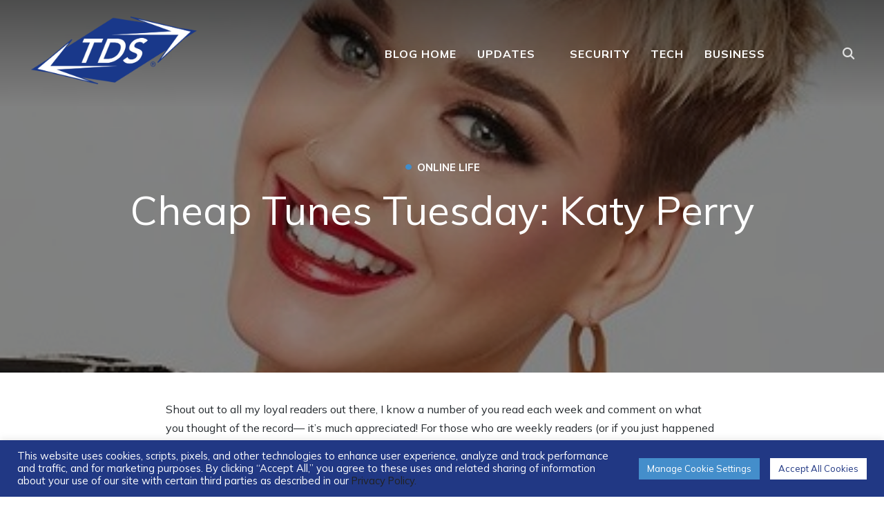

--- FILE ---
content_type: text/html; charset=UTF-8
request_url: https://blog.tdstelecom.com/online-life/cheap-tunes-tuesday-katy-perry/
body_size: 27569
content:
<!DOCTYPE html>
<html dir="ltr" lang="en-US" prefix="og: https://ogp.me/ns#">
<head>
	<meta charset="UTF-8">
	<meta name="viewport" content="width=device-width, initial-scale=1.0">
	<link rel="profile" href="http://gmpg.org/xfn/11">
	<link rel="pingback" href="https://blog.tdstelecom.com/xmlrpc.php">

	<title>Cheap Tunes Tuesday: Katy Perry | TDS Connect</title>

		<!-- All in One SEO 4.9.3 - aioseo.com -->
	<meta name="robots" content="max-image-preview:large" />
	<meta name="author" content="Austin Krueger"/>
	<meta name="keywords" content="kay perry,teenage dream,the one that got away,california gurls,american idol,abc,amazon $5 albums,katy perry,teenage dreams" />
	<link rel="canonical" href="https://blog.tdstelecom.com/online-life/cheap-tunes-tuesday-katy-perry/" />
	<meta name="generator" content="All in One SEO (AIOSEO) 4.9.3" />
		<meta property="og:locale" content="en_US" />
		<meta property="og:site_name" content="TDS Connect | Home, Internet, Phone, TV &amp; DVR Services" />
		<meta property="og:type" content="article" />
		<meta property="og:title" content="Cheap Tunes Tuesday: Katy Perry | TDS Connect" />
		<meta property="og:url" content="https://blog.tdstelecom.com/online-life/cheap-tunes-tuesday-katy-perry/" />
		<meta property="og:image" content="https://cdn.blog.tdstelecom.com/wp-content/uploads/2024/05/cropped-TDS-Connect-Blog.png" />
		<meta property="og:image:secure_url" content="https://cdn.blog.tdstelecom.com/wp-content/uploads/2024/05/cropped-TDS-Connect-Blog.png" />
		<meta property="article:published_time" content="2018-03-27T15:20:22+00:00" />
		<meta property="article:modified_time" content="2018-04-24T19:56:39+00:00" />
		<meta name="twitter:card" content="summary" />
		<meta name="twitter:title" content="Cheap Tunes Tuesday: Katy Perry | TDS Connect" />
		<meta name="twitter:image" content="https://cdn.blog.tdstelecom.com/wp-content/uploads/2024/05/cropped-TDS-Connect-Blog.png" />
		<script type="application/ld+json" class="aioseo-schema">
			{"@context":"https:\/\/schema.org","@graph":[{"@type":"Article","@id":"https:\/\/blog.tdstelecom.com\/online-life\/cheap-tunes-tuesday-katy-perry\/#article","name":"Cheap Tunes Tuesday: Katy Perry | TDS Connect","headline":"Cheap Tunes Tuesday: Katy Perry","author":{"@id":"https:\/\/blog.tdstelecom.com\/author\/austink\/#author"},"publisher":{"@id":"https:\/\/blog.tdstelecom.com\/#organization"},"image":{"@type":"ImageObject","url":"https:\/\/cdn.blog.tdstelecom.com\/wp-content\/uploads\/2018\/03\/Katy-Perry_American-Idol.jpg","width":404,"height":395},"datePublished":"2018-03-27T10:20:22-05:00","dateModified":"2018-04-24T14:56:39-05:00","inLanguage":"en-US","mainEntityOfPage":{"@id":"https:\/\/blog.tdstelecom.com\/online-life\/cheap-tunes-tuesday-katy-perry\/#webpage"},"isPartOf":{"@id":"https:\/\/blog.tdstelecom.com\/online-life\/cheap-tunes-tuesday-katy-perry\/#webpage"},"articleSection":"Online Life, Amazon $5 albums, Katy Perry, Teenage Dreams"},{"@type":"BreadcrumbList","@id":"https:\/\/blog.tdstelecom.com\/online-life\/cheap-tunes-tuesday-katy-perry\/#breadcrumblist","itemListElement":[{"@type":"ListItem","@id":"https:\/\/blog.tdstelecom.com#listItem","position":1,"name":"Home","item":"https:\/\/blog.tdstelecom.com","nextItem":{"@type":"ListItem","@id":"https:\/\/blog.tdstelecom.com\/category\/online-life\/#listItem","name":"Online Life"}},{"@type":"ListItem","@id":"https:\/\/blog.tdstelecom.com\/category\/online-life\/#listItem","position":2,"name":"Online Life","item":"https:\/\/blog.tdstelecom.com\/category\/online-life\/","nextItem":{"@type":"ListItem","@id":"https:\/\/blog.tdstelecom.com\/online-life\/cheap-tunes-tuesday-katy-perry\/#listItem","name":"Cheap Tunes Tuesday: Katy Perry"},"previousItem":{"@type":"ListItem","@id":"https:\/\/blog.tdstelecom.com#listItem","name":"Home"}},{"@type":"ListItem","@id":"https:\/\/blog.tdstelecom.com\/online-life\/cheap-tunes-tuesday-katy-perry\/#listItem","position":3,"name":"Cheap Tunes Tuesday: Katy Perry","previousItem":{"@type":"ListItem","@id":"https:\/\/blog.tdstelecom.com\/category\/online-life\/#listItem","name":"Online Life"}}]},{"@type":"Organization","@id":"https:\/\/blog.tdstelecom.com\/#organization","name":"TDS Connect","description":"Home, Internet, Phone, TV & DVR Services","url":"https:\/\/blog.tdstelecom.com\/","logo":{"@type":"ImageObject","url":"https:\/\/cdn.blog.tdstelecom.com\/wp-content\/uploads\/2024\/05\/cropped-TDS-Connect-Blog.png","@id":"https:\/\/blog.tdstelecom.com\/online-life\/cheap-tunes-tuesday-katy-perry\/#organizationLogo","width":1200,"height":491},"image":{"@id":"https:\/\/blog.tdstelecom.com\/online-life\/cheap-tunes-tuesday-katy-perry\/#organizationLogo"}},{"@type":"Person","@id":"https:\/\/blog.tdstelecom.com\/author\/austink\/#author","url":"https:\/\/blog.tdstelecom.com\/author\/austink\/","name":"Austin Krueger","image":{"@type":"ImageObject","@id":"https:\/\/blog.tdstelecom.com\/online-life\/cheap-tunes-tuesday-katy-perry\/#authorImage","url":"https:\/\/secure.gravatar.com\/avatar\/77097b180cd3ad48825aa77833e03223e612cd9c64644b363e752c4b4dc75b85?s=96&d=mm&r=g","width":96,"height":96,"caption":"Austin Krueger"}},{"@type":"WebPage","@id":"https:\/\/blog.tdstelecom.com\/online-life\/cheap-tunes-tuesday-katy-perry\/#webpage","url":"https:\/\/blog.tdstelecom.com\/online-life\/cheap-tunes-tuesday-katy-perry\/","name":"Cheap Tunes Tuesday: Katy Perry | TDS Connect","inLanguage":"en-US","isPartOf":{"@id":"https:\/\/blog.tdstelecom.com\/#website"},"breadcrumb":{"@id":"https:\/\/blog.tdstelecom.com\/online-life\/cheap-tunes-tuesday-katy-perry\/#breadcrumblist"},"author":{"@id":"https:\/\/blog.tdstelecom.com\/author\/austink\/#author"},"creator":{"@id":"https:\/\/blog.tdstelecom.com\/author\/austink\/#author"},"image":{"@type":"ImageObject","url":"https:\/\/cdn.blog.tdstelecom.com\/wp-content\/uploads\/2018\/03\/Katy-Perry_American-Idol.jpg","@id":"https:\/\/blog.tdstelecom.com\/online-life\/cheap-tunes-tuesday-katy-perry\/#mainImage","width":404,"height":395},"primaryImageOfPage":{"@id":"https:\/\/blog.tdstelecom.com\/online-life\/cheap-tunes-tuesday-katy-perry\/#mainImage"},"datePublished":"2018-03-27T10:20:22-05:00","dateModified":"2018-04-24T14:56:39-05:00"},{"@type":"WebSite","@id":"https:\/\/blog.tdstelecom.com\/#website","url":"https:\/\/blog.tdstelecom.com\/","name":"TDS Home","description":"Home, Internet, Phone, TV & DVR Services","inLanguage":"en-US","publisher":{"@id":"https:\/\/blog.tdstelecom.com\/#organization"}}]}
		</script>
		<!-- All in One SEO -->

<link rel='dns-prefetch' href='//secure.gravatar.com' />
<link rel='dns-prefetch' href='//www.googletagmanager.com' />
<link rel='dns-prefetch' href='//stats.wp.com' />
<link rel='dns-prefetch' href='//fonts.googleapis.com' />
<link rel='dns-prefetch' href='//v0.wordpress.com' />
<link rel='dns-prefetch' href='//jetpack.wordpress.com' />
<link rel='dns-prefetch' href='//s0.wp.com' />
<link rel='dns-prefetch' href='//public-api.wordpress.com' />
<link rel='dns-prefetch' href='//0.gravatar.com' />
<link rel='dns-prefetch' href='//1.gravatar.com' />
<link rel='dns-prefetch' href='//2.gravatar.com' />
<link rel="alternate" type="application/rss+xml" title="TDS Connect &raquo; Feed" href="https://blog.tdstelecom.com/feed/" />
<link rel="alternate" type="application/rss+xml" title="TDS Connect &raquo; Comments Feed" href="https://blog.tdstelecom.com/comments/feed/" />
<link rel="alternate" type="application/rss+xml" title="TDS Connect &raquo; Cheap Tunes Tuesday: Katy Perry Comments Feed" href="https://blog.tdstelecom.com/online-life/cheap-tunes-tuesday-katy-perry/feed/" />
<link rel="alternate" title="oEmbed (JSON)" type="application/json+oembed" href="https://blog.tdstelecom.com/wp-json/oembed/1.0/embed?url=https%3A%2F%2Fblog.tdstelecom.com%2Fonline-life%2Fcheap-tunes-tuesday-katy-perry%2F" />
<link rel="alternate" title="oEmbed (XML)" type="text/xml+oembed" href="https://blog.tdstelecom.com/wp-json/oembed/1.0/embed?url=https%3A%2F%2Fblog.tdstelecom.com%2Fonline-life%2Fcheap-tunes-tuesday-katy-perry%2F&#038;format=xml" />
<style id='wp-img-auto-sizes-contain-inline-css' type='text/css'>
img:is([sizes=auto i],[sizes^="auto," i]){contain-intrinsic-size:3000px 1500px}
/*# sourceURL=wp-img-auto-sizes-contain-inline-css */
</style>
<link rel='stylesheet' id='jetpack_related-posts-css' href='https://cdn.blog.tdstelecom.com/wp-content/plugins/jetpack/modules/related-posts/related-posts.css?ver=20240116' type='text/css' media='all' />
<style id='wp-emoji-styles-inline-css' type='text/css'>

	img.wp-smiley, img.emoji {
		display: inline !important;
		border: none !important;
		box-shadow: none !important;
		height: 1em !important;
		width: 1em !important;
		margin: 0 0.07em !important;
		vertical-align: -0.1em !important;
		background: none !important;
		padding: 0 !important;
	}
/*# sourceURL=wp-emoji-styles-inline-css */
</style>
<style id='wp-block-library-inline-css' type='text/css'>
:root{--wp-block-synced-color:#7a00df;--wp-block-synced-color--rgb:122,0,223;--wp-bound-block-color:var(--wp-block-synced-color);--wp-editor-canvas-background:#ddd;--wp-admin-theme-color:#007cba;--wp-admin-theme-color--rgb:0,124,186;--wp-admin-theme-color-darker-10:#006ba1;--wp-admin-theme-color-darker-10--rgb:0,107,160.5;--wp-admin-theme-color-darker-20:#005a87;--wp-admin-theme-color-darker-20--rgb:0,90,135;--wp-admin-border-width-focus:2px}@media (min-resolution:192dpi){:root{--wp-admin-border-width-focus:1.5px}}.wp-element-button{cursor:pointer}:root .has-very-light-gray-background-color{background-color:#eee}:root .has-very-dark-gray-background-color{background-color:#313131}:root .has-very-light-gray-color{color:#eee}:root .has-very-dark-gray-color{color:#313131}:root .has-vivid-green-cyan-to-vivid-cyan-blue-gradient-background{background:linear-gradient(135deg,#00d084,#0693e3)}:root .has-purple-crush-gradient-background{background:linear-gradient(135deg,#34e2e4,#4721fb 50%,#ab1dfe)}:root .has-hazy-dawn-gradient-background{background:linear-gradient(135deg,#faaca8,#dad0ec)}:root .has-subdued-olive-gradient-background{background:linear-gradient(135deg,#fafae1,#67a671)}:root .has-atomic-cream-gradient-background{background:linear-gradient(135deg,#fdd79a,#004a59)}:root .has-nightshade-gradient-background{background:linear-gradient(135deg,#330968,#31cdcf)}:root .has-midnight-gradient-background{background:linear-gradient(135deg,#020381,#2874fc)}:root{--wp--preset--font-size--normal:16px;--wp--preset--font-size--huge:42px}.has-regular-font-size{font-size:1em}.has-larger-font-size{font-size:2.625em}.has-normal-font-size{font-size:var(--wp--preset--font-size--normal)}.has-huge-font-size{font-size:var(--wp--preset--font-size--huge)}.has-text-align-center{text-align:center}.has-text-align-left{text-align:left}.has-text-align-right{text-align:right}.has-fit-text{white-space:nowrap!important}#end-resizable-editor-section{display:none}.aligncenter{clear:both}.items-justified-left{justify-content:flex-start}.items-justified-center{justify-content:center}.items-justified-right{justify-content:flex-end}.items-justified-space-between{justify-content:space-between}.screen-reader-text{border:0;clip-path:inset(50%);height:1px;margin:-1px;overflow:hidden;padding:0;position:absolute;width:1px;word-wrap:normal!important}.screen-reader-text:focus{background-color:#ddd;clip-path:none;color:#444;display:block;font-size:1em;height:auto;left:5px;line-height:normal;padding:15px 23px 14px;text-decoration:none;top:5px;width:auto;z-index:100000}html :where(.has-border-color){border-style:solid}html :where([style*=border-top-color]){border-top-style:solid}html :where([style*=border-right-color]){border-right-style:solid}html :where([style*=border-bottom-color]){border-bottom-style:solid}html :where([style*=border-left-color]){border-left-style:solid}html :where([style*=border-width]){border-style:solid}html :where([style*=border-top-width]){border-top-style:solid}html :where([style*=border-right-width]){border-right-style:solid}html :where([style*=border-bottom-width]){border-bottom-style:solid}html :where([style*=border-left-width]){border-left-style:solid}html :where(img[class*=wp-image-]){height:auto;max-width:100%}:where(figure){margin:0 0 1em}html :where(.is-position-sticky){--wp-admin--admin-bar--position-offset:var(--wp-admin--admin-bar--height,0px)}@media screen and (max-width:600px){html :where(.is-position-sticky){--wp-admin--admin-bar--position-offset:0px}}

/*# sourceURL=wp-block-library-inline-css */
</style><style id='global-styles-inline-css' type='text/css'>
:root{--wp--preset--aspect-ratio--square: 1;--wp--preset--aspect-ratio--4-3: 4/3;--wp--preset--aspect-ratio--3-4: 3/4;--wp--preset--aspect-ratio--3-2: 3/2;--wp--preset--aspect-ratio--2-3: 2/3;--wp--preset--aspect-ratio--16-9: 16/9;--wp--preset--aspect-ratio--9-16: 9/16;--wp--preset--color--black: #000000;--wp--preset--color--cyan-bluish-gray: #abb8c3;--wp--preset--color--white: #ffffff;--wp--preset--color--pale-pink: #f78da7;--wp--preset--color--vivid-red: #cf2e2e;--wp--preset--color--luminous-vivid-orange: #ff6900;--wp--preset--color--luminous-vivid-amber: #fcb900;--wp--preset--color--light-green-cyan: #7bdcb5;--wp--preset--color--vivid-green-cyan: #00d084;--wp--preset--color--pale-cyan-blue: #8ed1fc;--wp--preset--color--vivid-cyan-blue: #0693e3;--wp--preset--color--vivid-purple: #9b51e0;--wp--preset--gradient--vivid-cyan-blue-to-vivid-purple: linear-gradient(135deg,rgb(6,147,227) 0%,rgb(155,81,224) 100%);--wp--preset--gradient--light-green-cyan-to-vivid-green-cyan: linear-gradient(135deg,rgb(122,220,180) 0%,rgb(0,208,130) 100%);--wp--preset--gradient--luminous-vivid-amber-to-luminous-vivid-orange: linear-gradient(135deg,rgb(252,185,0) 0%,rgb(255,105,0) 100%);--wp--preset--gradient--luminous-vivid-orange-to-vivid-red: linear-gradient(135deg,rgb(255,105,0) 0%,rgb(207,46,46) 100%);--wp--preset--gradient--very-light-gray-to-cyan-bluish-gray: linear-gradient(135deg,rgb(238,238,238) 0%,rgb(169,184,195) 100%);--wp--preset--gradient--cool-to-warm-spectrum: linear-gradient(135deg,rgb(74,234,220) 0%,rgb(151,120,209) 20%,rgb(207,42,186) 40%,rgb(238,44,130) 60%,rgb(251,105,98) 80%,rgb(254,248,76) 100%);--wp--preset--gradient--blush-light-purple: linear-gradient(135deg,rgb(255,206,236) 0%,rgb(152,150,240) 100%);--wp--preset--gradient--blush-bordeaux: linear-gradient(135deg,rgb(254,205,165) 0%,rgb(254,45,45) 50%,rgb(107,0,62) 100%);--wp--preset--gradient--luminous-dusk: linear-gradient(135deg,rgb(255,203,112) 0%,rgb(199,81,192) 50%,rgb(65,88,208) 100%);--wp--preset--gradient--pale-ocean: linear-gradient(135deg,rgb(255,245,203) 0%,rgb(182,227,212) 50%,rgb(51,167,181) 100%);--wp--preset--gradient--electric-grass: linear-gradient(135deg,rgb(202,248,128) 0%,rgb(113,206,126) 100%);--wp--preset--gradient--midnight: linear-gradient(135deg,rgb(2,3,129) 0%,rgb(40,116,252) 100%);--wp--preset--font-size--small: 13px;--wp--preset--font-size--medium: 20px;--wp--preset--font-size--large: 36px;--wp--preset--font-size--x-large: 42px;--wp--preset--spacing--20: 0.44rem;--wp--preset--spacing--30: 0.67rem;--wp--preset--spacing--40: 1rem;--wp--preset--spacing--50: 1.5rem;--wp--preset--spacing--60: 2.25rem;--wp--preset--spacing--70: 3.38rem;--wp--preset--spacing--80: 5.06rem;--wp--preset--shadow--natural: 6px 6px 9px rgba(0, 0, 0, 0.2);--wp--preset--shadow--deep: 12px 12px 50px rgba(0, 0, 0, 0.4);--wp--preset--shadow--sharp: 6px 6px 0px rgba(0, 0, 0, 0.2);--wp--preset--shadow--outlined: 6px 6px 0px -3px rgb(255, 255, 255), 6px 6px rgb(0, 0, 0);--wp--preset--shadow--crisp: 6px 6px 0px rgb(0, 0, 0);}:where(.is-layout-flex){gap: 0.5em;}:where(.is-layout-grid){gap: 0.5em;}body .is-layout-flex{display: flex;}.is-layout-flex{flex-wrap: wrap;align-items: center;}.is-layout-flex > :is(*, div){margin: 0;}body .is-layout-grid{display: grid;}.is-layout-grid > :is(*, div){margin: 0;}:where(.wp-block-columns.is-layout-flex){gap: 2em;}:where(.wp-block-columns.is-layout-grid){gap: 2em;}:where(.wp-block-post-template.is-layout-flex){gap: 1.25em;}:where(.wp-block-post-template.is-layout-grid){gap: 1.25em;}.has-black-color{color: var(--wp--preset--color--black) !important;}.has-cyan-bluish-gray-color{color: var(--wp--preset--color--cyan-bluish-gray) !important;}.has-white-color{color: var(--wp--preset--color--white) !important;}.has-pale-pink-color{color: var(--wp--preset--color--pale-pink) !important;}.has-vivid-red-color{color: var(--wp--preset--color--vivid-red) !important;}.has-luminous-vivid-orange-color{color: var(--wp--preset--color--luminous-vivid-orange) !important;}.has-luminous-vivid-amber-color{color: var(--wp--preset--color--luminous-vivid-amber) !important;}.has-light-green-cyan-color{color: var(--wp--preset--color--light-green-cyan) !important;}.has-vivid-green-cyan-color{color: var(--wp--preset--color--vivid-green-cyan) !important;}.has-pale-cyan-blue-color{color: var(--wp--preset--color--pale-cyan-blue) !important;}.has-vivid-cyan-blue-color{color: var(--wp--preset--color--vivid-cyan-blue) !important;}.has-vivid-purple-color{color: var(--wp--preset--color--vivid-purple) !important;}.has-black-background-color{background-color: var(--wp--preset--color--black) !important;}.has-cyan-bluish-gray-background-color{background-color: var(--wp--preset--color--cyan-bluish-gray) !important;}.has-white-background-color{background-color: var(--wp--preset--color--white) !important;}.has-pale-pink-background-color{background-color: var(--wp--preset--color--pale-pink) !important;}.has-vivid-red-background-color{background-color: var(--wp--preset--color--vivid-red) !important;}.has-luminous-vivid-orange-background-color{background-color: var(--wp--preset--color--luminous-vivid-orange) !important;}.has-luminous-vivid-amber-background-color{background-color: var(--wp--preset--color--luminous-vivid-amber) !important;}.has-light-green-cyan-background-color{background-color: var(--wp--preset--color--light-green-cyan) !important;}.has-vivid-green-cyan-background-color{background-color: var(--wp--preset--color--vivid-green-cyan) !important;}.has-pale-cyan-blue-background-color{background-color: var(--wp--preset--color--pale-cyan-blue) !important;}.has-vivid-cyan-blue-background-color{background-color: var(--wp--preset--color--vivid-cyan-blue) !important;}.has-vivid-purple-background-color{background-color: var(--wp--preset--color--vivid-purple) !important;}.has-black-border-color{border-color: var(--wp--preset--color--black) !important;}.has-cyan-bluish-gray-border-color{border-color: var(--wp--preset--color--cyan-bluish-gray) !important;}.has-white-border-color{border-color: var(--wp--preset--color--white) !important;}.has-pale-pink-border-color{border-color: var(--wp--preset--color--pale-pink) !important;}.has-vivid-red-border-color{border-color: var(--wp--preset--color--vivid-red) !important;}.has-luminous-vivid-orange-border-color{border-color: var(--wp--preset--color--luminous-vivid-orange) !important;}.has-luminous-vivid-amber-border-color{border-color: var(--wp--preset--color--luminous-vivid-amber) !important;}.has-light-green-cyan-border-color{border-color: var(--wp--preset--color--light-green-cyan) !important;}.has-vivid-green-cyan-border-color{border-color: var(--wp--preset--color--vivid-green-cyan) !important;}.has-pale-cyan-blue-border-color{border-color: var(--wp--preset--color--pale-cyan-blue) !important;}.has-vivid-cyan-blue-border-color{border-color: var(--wp--preset--color--vivid-cyan-blue) !important;}.has-vivid-purple-border-color{border-color: var(--wp--preset--color--vivid-purple) !important;}.has-vivid-cyan-blue-to-vivid-purple-gradient-background{background: var(--wp--preset--gradient--vivid-cyan-blue-to-vivid-purple) !important;}.has-light-green-cyan-to-vivid-green-cyan-gradient-background{background: var(--wp--preset--gradient--light-green-cyan-to-vivid-green-cyan) !important;}.has-luminous-vivid-amber-to-luminous-vivid-orange-gradient-background{background: var(--wp--preset--gradient--luminous-vivid-amber-to-luminous-vivid-orange) !important;}.has-luminous-vivid-orange-to-vivid-red-gradient-background{background: var(--wp--preset--gradient--luminous-vivid-orange-to-vivid-red) !important;}.has-very-light-gray-to-cyan-bluish-gray-gradient-background{background: var(--wp--preset--gradient--very-light-gray-to-cyan-bluish-gray) !important;}.has-cool-to-warm-spectrum-gradient-background{background: var(--wp--preset--gradient--cool-to-warm-spectrum) !important;}.has-blush-light-purple-gradient-background{background: var(--wp--preset--gradient--blush-light-purple) !important;}.has-blush-bordeaux-gradient-background{background: var(--wp--preset--gradient--blush-bordeaux) !important;}.has-luminous-dusk-gradient-background{background: var(--wp--preset--gradient--luminous-dusk) !important;}.has-pale-ocean-gradient-background{background: var(--wp--preset--gradient--pale-ocean) !important;}.has-electric-grass-gradient-background{background: var(--wp--preset--gradient--electric-grass) !important;}.has-midnight-gradient-background{background: var(--wp--preset--gradient--midnight) !important;}.has-small-font-size{font-size: var(--wp--preset--font-size--small) !important;}.has-medium-font-size{font-size: var(--wp--preset--font-size--medium) !important;}.has-large-font-size{font-size: var(--wp--preset--font-size--large) !important;}.has-x-large-font-size{font-size: var(--wp--preset--font-size--x-large) !important;}
/*# sourceURL=global-styles-inline-css */
</style>

<style id='classic-theme-styles-inline-css' type='text/css'>
/*! This file is auto-generated */
.wp-block-button__link{color:#fff;background-color:#32373c;border-radius:9999px;box-shadow:none;text-decoration:none;padding:calc(.667em + 2px) calc(1.333em + 2px);font-size:1.125em}.wp-block-file__button{background:#32373c;color:#fff;text-decoration:none}
/*# sourceURL=/wp-includes/css/classic-themes.min.css */
</style>
<link rel='stylesheet' id='editorskit-frontend-css' href='https://cdn.blog.tdstelecom.com/wp-content/plugins/block-options/build/style.build.css?ver=new' type='text/css' media='all' />
<link rel='stylesheet' id='cookie-law-info-css' href='https://cdn.blog.tdstelecom.com/wp-content/plugins/cookie-law-info/legacy/public/css/cookie-law-info-public.css?ver=3.3.5' type='text/css' media='all' />
<link rel='stylesheet' id='cookie-law-info-gdpr-css' href='https://cdn.blog.tdstelecom.com/wp-content/plugins/cookie-law-info/legacy/public/css/cookie-law-info-gdpr.css?ver=3.3.5' type='text/css' media='all' />
<link rel='stylesheet' id='zoom-theme-utils-css-css' href='https://cdn.blog.tdstelecom.com/wp-content/themes/wpzoom-derive/functions/wpzoom/assets/css/theme-utils.css?ver=6.9' type='text/css' media='all' />
<link rel='stylesheet' id='derive-google-fonts-css' href='https://fonts.googleapis.com/css?family=Mulish%3Aregular%2C700%2C700i%2Citalic&#038;subset=latin&#038;display=swap&#038;ver=6.9' type='text/css' media='all' />
<link rel='stylesheet' id='derive-style-css' href='https://cdn.blog.tdstelecom.com/wp-content/themes/wpzoom-derive/style.css?ver=1.0.8' type='text/css' media='all' />
<link rel='stylesheet' id='media-queries-css' href='https://cdn.blog.tdstelecom.com/wp-content/themes/wpzoom-derive/css/media-queries.css?ver=1.0.8' type='text/css' media='all' />
<link rel='stylesheet' id='dashicons-css' href='https://cdn.blog.tdstelecom.com/wp-includes/css/dashicons.min.css?ver=6.9' type='text/css' media='all' />
<link rel='stylesheet' id='wp-pagenavi-css' href='https://cdn.blog.tdstelecom.com/wp-content/plugins/wp-pagenavi/pagenavi-css.css?ver=2.70' type='text/css' media='all' />
<link rel='stylesheet' id='magnificPopup-css' href='https://cdn.blog.tdstelecom.com/wp-content/plugins/wpzoom-addons-for-beaver-builder/assets/css/magnific-popup.css?ver=1.3.6' type='text/css' media='all' />
<link rel='stylesheet' id='sharedaddy-css' href='https://cdn.blog.tdstelecom.com/wp-content/plugins/jetpack/modules/sharedaddy/sharing.css?ver=15.4' type='text/css' media='all' />
<link rel='stylesheet' id='social-logos-css' href='https://cdn.blog.tdstelecom.com/wp-content/plugins/jetpack/_inc/social-logos/social-logos.min.css?ver=15.4' type='text/css' media='all' />
<script type="text/javascript" id="jetpack_related-posts-js-extra">
/* <![CDATA[ */
var related_posts_js_options = {"post_heading":"h4"};
//# sourceURL=jetpack_related-posts-js-extra
/* ]]> */
</script>
<script type="text/javascript" src="https://cdn.blog.tdstelecom.com/wp-content/plugins/jetpack/_inc/build/related-posts/related-posts.min.js?ver=20240116" id="jetpack_related-posts-js"></script>
<script type="text/javascript" src="https://cdn.blog.tdstelecom.com/wp-includes/js/jquery/jquery.min.js?ver=3.7.1" id="jquery-core-js"></script>
<script type="text/javascript" src="https://cdn.blog.tdstelecom.com/wp-includes/js/jquery/jquery-migrate.min.js?ver=3.4.1" id="jquery-migrate-js"></script>
<script type="text/javascript" id="cookie-law-info-js-extra">
/* <![CDATA[ */
var Cli_Data = {"nn_cookie_ids":["yt.innertube::requests","device_view","_gat_UA-6061277-8","vuid","UID","CONSENT","_gat_gtag_UA_6422144_9","_gid","_ga","_pxhd","yt-remote-connected-devices","yt.innertube::nextId","yt-remote-device-id","test_cookie","VISITOR_INFO1_LIVE","YSC","_ir","JSESSIONID","cookielawinfo-checkbox-advertisement","sptg","xcr2","loglevel","sat","xcab"],"cookielist":[],"non_necessary_cookies":{"necessary":["JSESSIONID"],"performance":["_gat_UA-6061277-8","device_view"],"advertisement":["_ir","YSC","VISITOR_INFO1_LIVE","test_cookie","yt-remote-device-id","yt.innertube::requests","yt.innertube::nextId","yt-remote-connected-devices","_pxhd"]},"ccpaEnabled":"","ccpaRegionBased":"","ccpaBarEnabled":"","strictlyEnabled":["necessary","obligatoire"],"ccpaType":"ccpa_gdpr","js_blocking":"1","custom_integration":"","triggerDomRefresh":"","secure_cookies":""};
var cli_cookiebar_settings = {"animate_speed_hide":"500","animate_speed_show":"500","background":"#213884","border":"#b1a6a6c2","border_on":"","button_1_button_colour":"#ffffff","button_1_button_hover":"#cccccc","button_1_link_colour":"#213884","button_1_as_button":"1","button_1_new_win":"","button_2_button_colour":"#333","button_2_button_hover":"#292929","button_2_link_colour":"#444","button_2_as_button":"","button_2_hidebar":"","button_3_button_colour":"#dedfe0","button_3_button_hover":"#b2b2b3","button_3_link_colour":"#333333","button_3_as_button":"1","button_3_new_win":"","button_4_button_colour":"#448ecb","button_4_button_hover":"#3672a2","button_4_link_colour":"#ffffff","button_4_as_button":"1","button_7_button_colour":"#61a229","button_7_button_hover":"#4e8221","button_7_link_colour":"#fff","button_7_as_button":"1","button_7_new_win":"","font_family":"inherit","header_fix":"","notify_animate_hide":"1","notify_animate_show":"","notify_div_id":"#cookie-law-info-bar","notify_position_horizontal":"right","notify_position_vertical":"bottom","scroll_close":"","scroll_close_reload":"","accept_close_reload":"","reject_close_reload":"","showagain_tab":"","showagain_background":"#fff","showagain_border":"#000","showagain_div_id":"#cookie-law-info-again","showagain_x_position":"100px","text":"#ffffff","show_once_yn":"","show_once":"10000","logging_on":"","as_popup":"","popup_overlay":"1","bar_heading_text":"","cookie_bar_as":"banner","popup_showagain_position":"bottom-right","widget_position":"left"};
var log_object = {"ajax_url":"https://blog.tdstelecom.com/wp-admin/admin-ajax.php"};
//# sourceURL=cookie-law-info-js-extra
/* ]]> */
</script>
<script type="text/javascript" src="https://cdn.blog.tdstelecom.com/wp-content/plugins/cookie-law-info/legacy/public/js/cookie-law-info-public.js?ver=3.3.5" id="cookie-law-info-js"></script>

<!-- Google tag (gtag.js) snippet added by Site Kit -->
<!-- Google Analytics snippet added by Site Kit -->
<script type="text/javascript" src="https://www.googletagmanager.com/gtag/js?id=GT-WB7298L" id="google_gtagjs-js" async></script>
<script type="text/javascript" id="google_gtagjs-js-after">
/* <![CDATA[ */
window.dataLayer = window.dataLayer || [];function gtag(){dataLayer.push(arguments);}
gtag("set","linker",{"domains":["blog.tdstelecom.com"]});
gtag("js", new Date());
gtag("set", "developer_id.dZTNiMT", true);
gtag("config", "GT-WB7298L", {"googlesitekit_post_categories":"Online Life","googlesitekit_post_date":"20180327"});
//# sourceURL=google_gtagjs-js-after
/* ]]> */
</script>
<link rel="https://api.w.org/" href="https://blog.tdstelecom.com/wp-json/" /><link rel="alternate" title="JSON" type="application/json" href="https://blog.tdstelecom.com/wp-json/wp/v2/posts/14541" /><link rel="EditURI" type="application/rsd+xml" title="RSD" href="https://blog.tdstelecom.com/xmlrpc.php?rsd" />
<meta name="generator" content="WordPress 6.9" />
<link rel='shortlink' href='https://wp.me/p2ygZy-3Mx' />
<script type='text/javascript'>window.presslabs = {"home_url":"https:\/\/blog.tdstelecom.com"}</script><script type='text/javascript'>
	(function () {
		var pl_beacon = document.createElement('script');
		pl_beacon.type = 'text/javascript';
		pl_beacon.async = true;
		var host = 'https://blog.tdstelecom.com';
		if ('https:' == document.location.protocol) {
			host = host.replace('http://', 'https://');
		}
		pl_beacon.src = host + '/' + 'jfUuYC4qpT44' + '.js?ts=' + Math.floor((Math.random() * 100000) + 1);
		var first_script_tag = document.getElementsByTagName('script')[0];
		first_script_tag.parentNode.insertBefore(pl_beacon, first_script_tag);
	})();
</script><meta name="generator" content="Site Kit by Google 1.171.0" />	<style>img#wpstats{display:none}</style>
		<!-- WPZOOM Theme / Framework -->
<meta name="generator" content="Derive 1.0.8" />
<meta name="generator" content="WPZOOM Framework 2.0.0" />
<!-- Google Tag Manager -->
<script>(function(w,d,s,l,i){w[l]=w[l]||[];w[l].push({'gtm.start':
new Date().getTime(),event:'gtm.js'});var f=d.getElementsByTagName(s)[0],
j=d.createElement(s),dl=l!='dataLayer'?'&l='+l:'';j.async=true;j.src=
'https://www.googletagmanager.com/gtm.js?id='+i+dl;f.parentNode.insertBefore(j,f);
})(window,document,'script','dataLayer','GTM-NSWVWM8');</script>
<!-- End Google Tag Manager -->

	<meta name="google-site-verification" content="e8WUEgL8kQTAKuImSRE5cUchnL2FTEOLO_oeklpVV6E" />
<!-- Begin Theme Custom CSS -->
<style type="text/css" id="wpzoom-derive-custom-css">
.home .recent-posts .post .entry-body .entry-author, .blog .recent-posts .post .entry-body .entry-author{display:none;}.home .recent-posts .post .entry-body .entry-date, .blog .recent-posts .post .entry-body .entry-date{display:none;}.home .recent-posts .post .entry-body .meta-comments, .blog .recent-posts .post .entry-body .meta-comments{display:none;}.archive .recent-posts .post .entry-body .entry-author{display:none;}.archive .recent-posts .post .entry-body .entry-date{display:none;}.archive .recent-posts .post .entry-body .meta-comments{display:none;}a:hover{color:#1e73be;}.side-nav__scrollable-container a:hover{color:#1e73be;}.more_link:hover, .more_link:active{color:#1e73be;}.entry-content a:hover{color:#1e73be;}.site-footer{background-color:#555555;color:#9e9e9e;}.site-footer a:hover{color:#1e73be;}.navbar-brand-wpz h1 a{font-family:'Mulish', sans-serif;font-weight:normal;}.side-nav .navbar-nav li a{font-family:'Mulish', sans-serif;font-weight:normal;}.widget h3.title, .side-nav .widget .title{font-family:'Mulish', sans-serif;font-weight:normal;}.entry-title{font-family:'Mulish', sans-serif;font-weight:normal;}.single h1.entry-title{font-family:'Mulish', sans-serif;font-weight:normal;}.single .has-post-cover .entry-header .entry-title{font-family:'Mulish', sans-serif;font-weight:normal;}.page h1.entry-title{font-family:'Mulish', sans-serif;font-weight:normal;}.page .has-post-cover .entry-header h1.entry-title{font-family:'Mulish', sans-serif;font-weight:normal;}
@media screen and (min-width: 769px){body, .footer-widgets .column, .site-info{font-size:16px;}.navbar-brand-wpz h1 a{font-size:48px;}.widget h3.title, .side-nav .widget .title{font-size:24px;}.entry-title{font-size:28px;}.single h1.entry-title{font-size:58px;}.single .has-post-cover .entry-header .entry-title{font-size:58px;}.page h1.entry-title{font-size:42px;}.page .has-post-cover .entry-header h1.entry-title{font-size:45px;}}
@media screen and (max-width: 768px){body, .footer-widgets .column, .site-info{font-size:16px;}.navbar-brand-wpz h1 a{font-size:40px;}.widget h3.title, .side-nav .widget .title{font-size:24px;}.entry-title{font-size:22px;}.single h1.entry-title{font-size:32px;}.single .has-post-cover .entry-header .entry-title{font-size:32px;}.page h1.entry-title{font-size:26px;}.page .has-post-cover .entry-header h1.entry-title{font-size:32px;}}
@media screen and (max-width: 480px){body, .footer-widgets .column, .site-info{font-size:16px;}.navbar-brand-wpz h1 a{font-size:28px;}.widget h3.title, .side-nav .widget .title{font-size:20px;}.entry-title{font-size:22px;}.single h1.entry-title{font-size:24px;}.single .has-post-cover .entry-header .entry-title{font-size:24px;}.page h1.entry-title{font-size:24px;}.page .has-post-cover .entry-header h1.entry-title{font-size:24px;}}
</style>
<!-- End Theme Custom CSS -->
<link rel="icon" href="https://cdn.blog.tdstelecom.com/wp-content/uploads/2024/02/cropped-cropped-tds_logo-glossy-large-1-32x32.png" sizes="32x32" />
<link rel="icon" href="https://cdn.blog.tdstelecom.com/wp-content/uploads/2024/02/cropped-cropped-tds_logo-glossy-large-1-192x192.png" sizes="192x192" />
<link rel="apple-touch-icon" href="https://cdn.blog.tdstelecom.com/wp-content/uploads/2024/02/cropped-cropped-tds_logo-glossy-large-1-180x180.png" />
<meta name="msapplication-TileImage" content="https://cdn.blog.tdstelecom.com/wp-content/uploads/2024/02/cropped-cropped-tds_logo-glossy-large-1-270x270.png" />
		<style type="text/css" id="wp-custom-css">
			.designed-by,
#footer-copy .wpzoom,
#footer .wpzoom,
.site-info .designed-by,
.site-info p.right,
.footer-info .designed,
.site-info .copyright span:nth-child(2) {
    display: none;
}		</style>
		<link rel='stylesheet' id='jetpack-top-posts-widget-css' href='https://cdn.blog.tdstelecom.com/wp-content/plugins/jetpack/modules/widgets/top-posts/style.css?ver=20141013' type='text/css' media='all' />
<link rel='stylesheet' id='cookie-law-info-table-css' href='https://cdn.blog.tdstelecom.com/wp-content/plugins/cookie-law-info/legacy/public/css/cookie-law-info-table.css?ver=3.3.5' type='text/css' media='all' />
</head>
<body class="wp-singular post-template-default single single-post postid-14541 single-format-standard wp-custom-logo wp-theme-wpzoom-derive fl-builder-lite-2-9-4-2 fl-no-js derive--with-page-nav">


<nav id="side-nav" class="side-nav" tabindex="-1">
    <div class="side-nav__scrollable-container">
        <div class="side-nav__wrap">

            <div class="side-nav__close-button">
                <button type="button" class="navbar-toggle">
                    <span class="sr-only">Toggle navigation</span>
                    <span class="icon-bar"></span>
                    <span class="icon-bar"></span>
                    <span class="icon-bar"></span>
                </button>
            </div>

            <ul class="nav navbar-nav"><li id="menu-item-27542" class="menu-item menu-item-type-post_type menu-item-object-page menu-item-home menu-item-27542"><a href="https://blog.tdstelecom.com/">TDS Connect Blog</a></li>
<li id="menu-item-27712" class="menu-item menu-item-type-taxonomy menu-item-object-category menu-item-27712"><a href="https://blog.tdstelecom.com/category/news/">Updates</a></li>
<li id="menu-item-27677" class="menu-item menu-item-type-taxonomy menu-item-object-category menu-item-27677"><a href="https://blog.tdstelecom.com/category/business/">Business</a></li>
<li id="menu-item-27679" class="menu-item menu-item-type-taxonomy menu-item-object-category menu-item-27679"><a href="https://blog.tdstelecom.com/category/security/">Security</a></li>
<li id="menu-item-27713" class="menu-item menu-item-type-taxonomy menu-item-object-category menu-item-27713"><a href="https://blog.tdstelecom.com/category/tech-tips/">Technology</a></li>
</ul>
            <div id="text-4" class="widget widget_text">			<div class="textwidget"><p>&nbsp;</p>
<p><b><a href="https://blog.tdstelecom.com">TDS Connect Blog</a></b><br />
Learn more about how TDS can keep you connected in the home with Internet, TV, TDS Fiber, DVR and phone services and solutions.</p>
</div>
		<div class="clear"></div></div><div id="text-3" class="widget widget_text"><h3 class="title">About TDS</h3>			<div class="textwidget"><p>TDS Telecommunications delivers high-speed internet, TV entertainment, and phone services to a mix of rural and suburban communities throughout the U.S. With 1.2 million connections, TDS is a rapidly growing technology company. Powered by fiber-optics and new industry-leading technologies, TDS delivers up to 8 Gigabit internet speeds and offers internet-protocol based TV entertainment solutions along with traditional phone services. TDS also offers businesses VoIP advanced communications solutions, dedicated internet service, data networking, and hosted-managed services.</p>
<p>Copyright © 2025, TDS Telecommunications Corporation, All Rights Reserved.</p>
</div>
		<div class="clear"></div></div>        </div>
    </div>
</nav>
<div class="side-nav-overlay"></div>

<div class="site">

	<header class="site-header header-with-cover">
		
<div class="navbar-header" data-field="site_title" style="max-width:300px"><div class="navbar-brand-wpz"><a href="https://blog.tdstelecom.com/" class="custom-logo-link" rel="home" itemprop="url"><img width="150" height="61" src="https://cdn.blog.tdstelecom.com/wp-content/uploads/2024/05/cropped-TDS-Connect-Blog-300x123.png" class="custom-logo no-lazyload no-lazy a3-notlazy" alt="TDS Connect" itemprop="logo" decoding="async" srcset="https://cdn.blog.tdstelecom.com/wp-content/uploads/2024/05/cropped-TDS-Connect-Blog-300x123.png 300w, https://cdn.blog.tdstelecom.com/wp-content/uploads/2024/05/cropped-TDS-Connect-Blog-1024x419.png 1024w, https://cdn.blog.tdstelecom.com/wp-content/uploads/2024/05/cropped-TDS-Connect-Blog-768x314.png 768w, https://cdn.blog.tdstelecom.com/wp-content/uploads/2024/05/cropped-TDS-Connect-Blog.png 1200w" sizes="(max-width: 150px) 100vw, 150px" data-attachment-id="27706" data-permalink="https://blog.tdstelecom.com/tds-connect-blog/attachment/cropped-tds-connect-blog-png/" data-orig-file="https://cdn.blog.tdstelecom.com/wp-content/uploads/2024/05/cropped-TDS-Connect-Blog.png" data-orig-size="1200,491" data-comments-opened="1" data-image-meta="{&quot;aperture&quot;:&quot;0&quot;,&quot;credit&quot;:&quot;&quot;,&quot;camera&quot;:&quot;&quot;,&quot;caption&quot;:&quot;&quot;,&quot;created_timestamp&quot;:&quot;0&quot;,&quot;copyright&quot;:&quot;&quot;,&quot;focal_length&quot;:&quot;0&quot;,&quot;iso&quot;:&quot;0&quot;,&quot;shutter_speed&quot;:&quot;0&quot;,&quot;title&quot;:&quot;&quot;,&quot;orientation&quot;:&quot;0&quot;}" data-image-title="cropped-TDS-Connect-Blog.png" data-image-description="&lt;p&gt;https://cdn.blog.tdstelecom.com/wp-content/uploads/2024/05/cropped-TDS-Connect-Blog.png&lt;/p&gt;
" data-image-caption="" data-medium-file="https://cdn.blog.tdstelecom.com/wp-content/uploads/2024/05/cropped-TDS-Connect-Blog-300x123.png" data-large-file="https://cdn.blog.tdstelecom.com/wp-content/uploads/2024/05/cropped-TDS-Connect-Blog-1024x419.png" /></a><div class="navbar-sticky"><a href="https://blog.tdstelecom.com" title="Home, Internet, Phone, TV &amp; DVR Services"><img src="https://cdn.blog.tdstelecom.com/wp-content/uploads/2024/05/TDS-Connect-Blog.png" class="custom-logo" /></a></div></div></div>
	<ul id="menu-home" class="nav navbar-nav dropdown sf-menu" data-field="menu_primary"><li id="menu-item-27693" class="menu-item menu-item-type-post_type menu-item-object-page menu-item-home menu-item-27693"><a href="https://blog.tdstelecom.com/">Blog Home</a></li>
<li id="menu-item-27711" class="menu-item menu-item-type-taxonomy menu-item-object-category menu-item-27711"><a href="https://blog.tdstelecom.com/category/news/">Updates</a></li>
</ul>
	<ul id="menu-tds-menu" class="nav navbar-nav dropdown sf-menu" data-field="menu_secondary"><li id="menu-item-27566" class="menu-item menu-item-type-taxonomy menu-item-object-category menu-item-27566"><a href="https://blog.tdstelecom.com/category/security/">Security</a></li>
<li id="menu-item-27710" class="menu-item menu-item-type-taxonomy menu-item-object-category menu-item-27710"><a href="https://blog.tdstelecom.com/category/tech-tips/">Tech</a></li>
<li id="menu-item-27565" class="menu-item menu-item-type-taxonomy menu-item-object-category menu-item-27565"><a href="https://blog.tdstelecom.com/category/business/">Business</a></li>
</ul>
	<div id="sb-search" class="sb-search" data-field="search_form"><form method="get" id="searchform" action="https://blog.tdstelecom.com/">
    <input type="search" class="sb-search-input" placeholder="Search..."  name="s" id="s" />
    <input type="submit" id="searchsubmit" class="sb-search-submit" value="Search" />
    <span class="sb-icon-search"></span>
</form></div>

		<button type="button" class="navbar-toggle">
			<span class="sr-only">Toggle sidebar &amp; navigation</span>
			<span class="icon-bar"></span>
			<span class="icon-bar"></span>
			<span class="icon-bar"></span>
		</button>
	</header><!-- .site-header -->

    <main id="main" class="site-main container-fluid page-with-cover" role="main">

        <div class="inner-wrap">

            
                
<article id="post-14541" class=" has-post-cover post-14541 post type-post status-publish format-standard has-post-thumbnail hentry category-online-life tag-amazon-5-albums tag-katy-perry tag-teenage-dreams">
    <div class="entry-cover">

                
            <div class="entry-cover-image"  data-smallimg="https://cdn.blog.tdstelecom.com/wp-content/uploads/2018/03/Katy-Perry_American-Idol.jpg" data-bigimg="https://cdn.blog.tdstelecom.com/wp-content/uploads/2018/03/Katy-Perry_American-Idol.jpg"style="background-image:url('https://cdn.blog.tdstelecom.com/wp-content/uploads/2018/03/Katy-Perry_American-Idol.jpg')"></div>

        
        <header class="entry-header">

            <div class="entry-info">
                <section class="reorderable-content">
	<ul class="post-categories">
	<li><a href="https://blog.tdstelecom.com/category/online-life/" rel="category tag"><span class="category-color" style="color:#408dcb">&bull;</span><span class="category-name">Online Life</span></a></li></ul>
	<h1 class="entry-title">Cheap Tunes Tuesday: Katy Perry</a></h1>
	
	
	
	
	
	
	
	
	
	
</section>            </div>
        </header><!-- .entry-header -->

    </div><!-- .entry-cover -->

    <div class="entry-content">
        <div class="entry-meta">
            <section class="reorderable-content">
	
	
	
	
	
	
	
	
	
	
	
	
</section>        </div><!-- .entry-meta -->

        <div class="entry-content-wrap">
            <section class="reorderable-content">
	<div class="entry-content"><p>Shout out to all my loyal readers out there, I know a number of you read each week and comment on what you thought of the record— it’s much appreciated! For those who are weekly readers (or if you just happened to pay attention); you already know who today’s featured artist was going to be: this person completes a specific trifecta in current pop culture.</p>
<p>Katheryn Hudson was born in Santa Barbara, California in October of 1984. Mom and dad were both Pentecostal pastors, both turning to religion after a “wild youth.” Katheryn had two siblings and moved around the country a lot as kids since their parents would help set up churches across the U.S. They often had little or no money and were forced to eat at food banks with other members of their congregation. Given her upbringing, popular music was not allowed so she had to sneak music from friends.</p>
<p>She started some gospel training around age 9 and began singing in the church. At 13 she learned guitar and would publicly perform songs she wrote. Completing her GED requirements at age 15, she left her high school to pursue a career in music. Taking a couple courses in opera, she found a record label willing to give her a deal. It was a Christian contemporary record and it only sold 200 copies before the label went defunct.</p>
<p>Searching for answers, Katheryn decided to transition from religious music to contemporary pop. She began working with a new producer and moved to Los Angeles at age 17. Needing to avoid confusion with already established actress Kate Hudson, Katheryn adopted her mother’s maiden name and began going by Katy Perry. After working on material for over two years, Perry was signed, then dropped by Columbia Records and signed to Capitol Records after a publicity exec found her material. The first album blew up, selling over 7 million copies worldwide and put Perry on the map.</p>
<p>Today I’m listening to her sophomore album <a href="https://www.amazon.com/Teenage-Dream-Katy-Perry/dp/B003L77TZI/ref=sr_1_7?s=music&amp;ie=UTF8&amp;qid=1522152011&amp;sr=1-7&amp;keywords=katy+perry">Teenage Dream</a> released in August of 2010. It debuted number one on the Billboard 200 and sold nearly 200k copies its first week. To date, it’s at roughly 8 million sold worldwide and was nominated for seven Grammy Award nominations. It tied Michael Jackson’s <em>Bad</em> in being the only albums in music history to have five number-one singles. She also owns the record for most digital downloads for one album, with six singles all compiling over two million downloads each.</p>
<p>I’m not sure it’s possible for anyone to not have heard at least a single or two from Katy Perry over the last ten years. While she may have lost some steam recently from a music perspective, she was at the top of the charts for a solid half decade. She cites her influences as Alanis Morissette and Freddie Mercury from Queen—and I’m not sure I could have pinpointed her style better than referencing those two.</p>
<p>She’s garish yet refined, and has a pop/up-tempo style, yet shows signs of angst and anger in her lyrics. Some of her themes can be a little more adult, and parents have occasionally criticized her albums for being too risqué for kids. Vocally, she’s solid, probably not the best I’ve heard— but when she goes acoustic, you can tell she’s got talent and range. In the way of pop music, it’s easy to understand how she’s sold so many albums. Katy gets the toes tapping and the volume turned up.</p>
<p>Focusing more recently on acting and philanthropy, Perry wears many hats, all with success. Critically her star is shining bright on <a href="http://abc.go.com/shows/american-idol">American Idol</a> and is reviving the reboot better than anticipated. Give <a href="https://www.amazon.com/Teenage-Dream-Katy-Perry/dp/B003L77TZI/ref=sr_1_7?s=music&amp;ie=UTF8&amp;qid=1522152011&amp;sr=1-7&amp;keywords=katy+perry">Teenage Dream</a> a shot today— it may be $7 dollars, but that’s still reasonably cheap. Don’t let this be the one that got away!</p>
<p>Top 3 Tracks:</p>
<ol>
<li><a href="https://www.amazon.com/dp/B003Y3UO88/ref=dm_ws_tlw_trk3">California Gurls</a></li>
<li><a href="https://www.amazon.com/dp/B003Y3ZPN2/ref=dm_ws_tlw_trk7">The One That Got Away</a></li>
<li><a href="https://www.amazon.com/dp/B003Y3XOBM/ref=dm_ws_tlw_trk1">Teenage Dream</a></li>
</ol>
<p>&nbsp;</p>
<p>Photo courtesy of ABC.</p>
<div class="sharedaddy sd-sharing-enabled"><div class="robots-nocontent sd-block sd-social sd-social-icon sd-sharing"><h3 class="sd-title">Share:</h3><div class="sd-content"><ul><li class="share-email"><a rel="nofollow noopener noreferrer"
				data-shared="sharing-email-14541"
				class="share-email sd-button share-icon no-text"
				href="mailto:?subject=%5BShared%20Post%5D%20Cheap%20Tunes%20Tuesday%3A%20Katy%20Perry&#038;body=https%3A%2F%2Fblog.tdstelecom.com%2Fonline-life%2Fcheap-tunes-tuesday-katy-perry%2F&#038;share=email"
				target="_blank"
				aria-labelledby="sharing-email-14541"
				data-email-share-error-title="Do you have email set up?" data-email-share-error-text="If you&#039;re having problems sharing via email, you might not have email set up for your browser. You may need to create a new email yourself." data-email-share-nonce="0c4b163fea" data-email-share-track-url="https://blog.tdstelecom.com/online-life/cheap-tunes-tuesday-katy-perry/?share=email">
				<span id="sharing-email-14541" hidden>Click to email a link to a friend (Opens in new window)</span>
				<span>Email</span>
			</a></li><li class="share-print"><a rel="nofollow noopener noreferrer"
				data-shared="sharing-print-14541"
				class="share-print sd-button share-icon no-text"
				href="https://blog.tdstelecom.com/online-life/cheap-tunes-tuesday-katy-perry/#print?share=print"
				target="_blank"
				aria-labelledby="sharing-print-14541"
				>
				<span id="sharing-print-14541" hidden>Click to print (Opens in new window)</span>
				<span>Print</span>
			</a></li><li class="share-facebook"><a rel="nofollow noopener noreferrer"
				data-shared="sharing-facebook-14541"
				class="share-facebook sd-button share-icon no-text"
				href="https://blog.tdstelecom.com/online-life/cheap-tunes-tuesday-katy-perry/?share=facebook"
				target="_blank"
				aria-labelledby="sharing-facebook-14541"
				>
				<span id="sharing-facebook-14541" hidden>Click to share on Facebook (Opens in new window)</span>
				<span>Facebook</span>
			</a></li><li class="share-twitter"><a rel="nofollow noopener noreferrer"
				data-shared="sharing-twitter-14541"
				class="share-twitter sd-button share-icon no-text"
				href="https://blog.tdstelecom.com/online-life/cheap-tunes-tuesday-katy-perry/?share=twitter"
				target="_blank"
				aria-labelledby="sharing-twitter-14541"
				>
				<span id="sharing-twitter-14541" hidden>Click to share on X (Opens in new window)</span>
				<span>X</span>
			</a></li><li class="share-linkedin"><a rel="nofollow noopener noreferrer"
				data-shared="sharing-linkedin-14541"
				class="share-linkedin sd-button share-icon no-text"
				href="https://blog.tdstelecom.com/online-life/cheap-tunes-tuesday-katy-perry/?share=linkedin"
				target="_blank"
				aria-labelledby="sharing-linkedin-14541"
				>
				<span id="sharing-linkedin-14541" hidden>Click to share on LinkedIn (Opens in new window)</span>
				<span>LinkedIn</span>
			</a></li><li class="share-pinterest"><a rel="nofollow noopener noreferrer"
				data-shared="sharing-pinterest-14541"
				class="share-pinterest sd-button share-icon no-text"
				href="https://blog.tdstelecom.com/online-life/cheap-tunes-tuesday-katy-perry/?share=pinterest"
				target="_blank"
				aria-labelledby="sharing-pinterest-14541"
				>
				<span id="sharing-pinterest-14541" hidden>Click to share on Pinterest (Opens in new window)</span>
				<span>Pinterest</span>
			</a></li><li class="share-end"></li></ul></div></div></div>
<div id='jp-relatedposts' class='jp-relatedposts' >
	<h3 class="jp-relatedposts-headline"><em>Related</em></h3>
</div></div>
	
	<div class="post_author"><img alt='' src='https://secure.gravatar.com/avatar/77097b180cd3ad48825aa77833e03223e612cd9c64644b363e752c4b4dc75b85?s=110&#038;d=mm&#038;r=g' srcset='https://secure.gravatar.com/avatar/77097b180cd3ad48825aa77833e03223e612cd9c64644b363e752c4b4dc75b85?s=220&#038;d=mm&#038;r=g 2x' class='avatar avatar-110 photo' height='110' width='110' decoding='async'/><div class="author-description"><h3 class="author-title author"><a href="https://blog.tdstelecom.com/author/austink/" title="Posts by Austin Krueger" rel="author">Austin Krueger</a></h3> <p class="author-bio">Austin works as a cost analyst for TDS Telecom in the Government and Regulatory Affairs team. He has a marketing degree from UW-Whitewater and has worked in various departments including marketing, sales and network services since joining TDS in 2004. He is a huge sports fan – if he’s not at work, odds are you can find him at Miller Park, Lambeau Field, Camp Randall or the Kohl Center watching the game. In his spare time, he’s chairman of a local non-profit, avid music fan, rec sports MVP and an early adopter when it comes to most new technologies.</p> <div class="author_links">  </div></div></div>
	
	
	
	<div id="comments">





		<div id="respond" class="comment-respond">
			<h3 id="reply-title" class="comment-reply-title">Leave a Comment<small><a rel="nofollow" id="cancel-comment-reply-link" href="/online-life/cheap-tunes-tuesday-katy-perry/#respond" style="display:none;">Cancel reply</a></small></h3>			<form id="commentform" class="comment-form">
				<iframe
					title="Comment Form"
					src="https://jetpack.wordpress.com/jetpack-comment/?blogid=37721144&#038;postid=14541&#038;comment_registration=0&#038;require_name_email=1&#038;stc_enabled=0&#038;stb_enabled=0&#038;show_avatars=1&#038;avatar_default=mystery&#038;greeting=Leave+a+Comment&#038;jetpack_comments_nonce=cc2fc80ed5&#038;greeting_reply=Leave+a+Reply+to+%25s&#038;color_scheme=light&#038;lang=en_US&#038;jetpack_version=15.4&#038;iframe_unique_id=1&#038;show_cookie_consent=10&#038;has_cookie_consent=0&#038;is_current_user_subscribed=0&#038;token_key=%3Bnormal%3B&#038;sig=0c4e0c1d66e79707461e51704012b847553d7530#parent=https%3A%2F%2Fblog.tdstelecom.com%2Fonline-life%2Fcheap-tunes-tuesday-katy-perry%2F"
											name="jetpack_remote_comment"
						style="width:100%; height: 430px; border:0;"
										class="jetpack_remote_comment"
					id="jetpack_remote_comment"
					sandbox="allow-same-origin allow-top-navigation allow-scripts allow-forms allow-popups"
				>
									</iframe>
									<!--[if !IE]><!-->
					<script>
						document.addEventListener('DOMContentLoaded', function () {
							var commentForms = document.getElementsByClassName('jetpack_remote_comment');
							for (var i = 0; i < commentForms.length; i++) {
								commentForms[i].allowTransparency = false;
								commentForms[i].scrolling = 'no';
							}
						});
					</script>
					<!--<![endif]-->
							</form>
		</div>

		
		<input type="hidden" name="comment_parent" id="comment_parent" value="" />

		
</div><!-- #comments -->
	
	
	
	
	
</section>        </div><!-- .entry-content-wrap -->
    </div><!-- .entry-content -->
</article><!-- #post-## -->

            
        </div><!-- .inner-wrap -->

    </main><!-- #main -->


    
    <footer id="colophon" class="site-footer" role="contentinfo">

        <div class="inner-wrap">

            
                <div class="footer-widgets widgets widget-columns-3">
                    
                        <div class="column">
                            <div class="widget widget_categories" id="categories-3"><h3 class="title">TDS Connect Sections</h3><form action="https://blog.tdstelecom.com" method="get"><label class="screen-reader-text" for="cat">TDS Connect Sections</label><select  name='cat' id='cat' class='postform'>
	<option value='-1'>Select Category</option>
	<option class="level-0" value="3949">Business</option>
	<option class="level-0" value="21">How-To’s</option>
	<option class="level-0" value="3950">Internships</option>
	<option class="level-0" value="3036">Network Upgrades</option>
	<option class="level-0" value="19">News</option>
	<option class="level-0" value="66">Online Life</option>
	<option class="level-0" value="3587">Outdoors</option>
	<option class="level-0" value="7">Products</option>
	<option class="level-1" value="2961">&nbsp;&nbsp;&nbsp;TDS Fiber</option>
	<option class="level-0" value="18">Security</option>
	<option class="level-0" value="20">Tech Tips</option>
	<option class="level-0" value="4051">Technology</option>
	<option class="level-0" value="1597">TV</option>
	<option class="level-1" value="1599">&nbsp;&nbsp;&nbsp;CatchTV</option>
	<option class="level-1" value="1598">&nbsp;&nbsp;&nbsp;TDS TV</option>
	<option class="level-0" value="4054">Updates</option>
</select>
</form><script type="text/javascript">
/* <![CDATA[ */

( ( dropdownId ) => {
	const dropdown = document.getElementById( dropdownId );
	function onSelectChange() {
		setTimeout( () => {
			if ( 'escape' === dropdown.dataset.lastkey ) {
				return;
			}
			if ( dropdown.value && parseInt( dropdown.value ) > 0 && dropdown instanceof HTMLSelectElement ) {
				dropdown.parentElement.submit();
			}
		}, 250 );
	}
	function onKeyUp( event ) {
		if ( 'Escape' === event.key ) {
			dropdown.dataset.lastkey = 'escape';
		} else {
			delete dropdown.dataset.lastkey;
		}
	}
	function onClick() {
		delete dropdown.dataset.lastkey;
	}
	dropdown.addEventListener( 'keyup', onKeyUp );
	dropdown.addEventListener( 'click', onClick );
	dropdown.addEventListener( 'change', onSelectChange );
})( "cat" );

//# sourceURL=WP_Widget_Categories%3A%3Awidget
/* ]]> */
</script>
<div class="clear"></div></div><div class="widget widget_text" id="text-6"><h3 class="title">About TDS</h3>			<div class="textwidget"><p>TDS Telecommunications delivers high-speed internet, TV entertainment, and phone services to a mix of rural and suburban communities throughout the U.S. With 1.1 million connections, TDS’ mission is to create a better world through its communications services. Powered by fiber-optics and new industry-leading technologies, TDS delivers up to 8 Gigabit internet speeds and offers internet-protocol based TV entertainment solutions along with traditional phone services. TDS also offers businesses VoIP advanced communications solutions, dedicated internet service, data networking, and hosted-managed services.  Site by <a style="color: #9e9e9e;" href="https://parrinteractive.com">Parr Interactive.</a></p>
<p>&nbsp;</p>
<p>Copyright © 2025, <a href="https://tdstelecom.com">TDS Telecommunications LLC</a>, All Rights Reserved.</p>
</div>
		<div class="clear"></div></div>                        </div><!-- .column -->

                    
                        <div class="column">
                            <div class="widget widget_links" id="linkcat-26"><h3 class="title">Links</h3>
	<ul class='xoxo blogroll'>
<li><a href="http://www.tdsbusiness.com/">TDS Business</a></li>
<li><a href="https://tdstelecom.com/careers.html">TDS Careers</a></li>
<li><a href="http://www.facebook.com/TDSTelecommunications">TDS on Facebook</a></li>
<li><a href="https://www.linkedin.com/company/tds-telecommunications-llc/">TDS on LinkedIn</a></li>
<li><a href="http://twitter.com/#!/tdstelecom">TDS on Twitter</a></li>
<li><a href="http://www.youtube.com/user/TDSTelecommunication#p/u">TDS on YouTube</a></li>
<li><a href="http://www.tdstelecom.com/">TDS Telecom</a></li>
<li><a href="https://tdstelecom.com/policies/state-consumer-privacy-choices.html"><img src="https://tdstelecom.com/content/dam/tdstelecom/images/logos/privacyoptions.png" alt="Your Privacy Choices" /> Your Privacy Choices</a></li>

	</ul>
<div class="clear"></div></div>
                        </div><!-- .column -->

                    
                        <div class="column">
                            <div class="widget widget_top-posts" id="top-posts-3"><h3 class="title">Most Popular</h3><ul class='widgets-list-layout no-grav'>
<li><a href="https://blog.tdstelecom.com/news/check-out-the-new-outage-notification-experience/" title="Check out the new outage notification experience!" class="bump-view" data-bump-view="tp"><img loading="lazy" width="40" height="40" src="https://i0.wp.com/blog.tdstelecom.com/wp-content/uploads/2024/08/Blog_outage-map.png?resize=40%2C40&#038;ssl=1" srcset="https://i0.wp.com/blog.tdstelecom.com/wp-content/uploads/2024/08/Blog_outage-map.png?resize=40%2C40&amp;ssl=1 1x, https://i0.wp.com/blog.tdstelecom.com/wp-content/uploads/2024/08/Blog_outage-map.png?resize=60%2C60&amp;ssl=1 1.5x, https://i0.wp.com/blog.tdstelecom.com/wp-content/uploads/2024/08/Blog_outage-map.png?resize=80%2C80&amp;ssl=1 2x, https://i0.wp.com/blog.tdstelecom.com/wp-content/uploads/2024/08/Blog_outage-map.png?resize=120%2C120&amp;ssl=1 3x, https://i0.wp.com/blog.tdstelecom.com/wp-content/uploads/2024/08/Blog_outage-map.png?resize=160%2C160&amp;ssl=1 4x" alt="Check out the new outage notification experience!" data-pin-nopin="true" class="widgets-list-layout-blavatar" /></a><div class="widgets-list-layout-links">
								<a href="https://blog.tdstelecom.com/news/check-out-the-new-outage-notification-experience/" title="Check out the new outage notification experience!" class="bump-view" data-bump-view="tp">Check out the new outage notification experience!</a>
							</div>
							</li><li><a href="https://blog.tdstelecom.com/online-life/50-trivia-questions-for-national-trivia-day/" title="50 trivia questions for National Trivia Day" class="bump-view" data-bump-view="tp"><img loading="lazy" width="40" height="40" src="https://i0.wp.com/blog.tdstelecom.com/wp-content/uploads/2022/01/shutterstock_2094639868.jpg?resize=40%2C40&#038;ssl=1" srcset="https://i0.wp.com/blog.tdstelecom.com/wp-content/uploads/2022/01/shutterstock_2094639868.jpg?resize=40%2C40&amp;ssl=1 1x, https://i0.wp.com/blog.tdstelecom.com/wp-content/uploads/2022/01/shutterstock_2094639868.jpg?resize=60%2C60&amp;ssl=1 1.5x, https://i0.wp.com/blog.tdstelecom.com/wp-content/uploads/2022/01/shutterstock_2094639868.jpg?resize=80%2C80&amp;ssl=1 2x, https://i0.wp.com/blog.tdstelecom.com/wp-content/uploads/2022/01/shutterstock_2094639868.jpg?resize=120%2C120&amp;ssl=1 3x, https://i0.wp.com/blog.tdstelecom.com/wp-content/uploads/2022/01/shutterstock_2094639868.jpg?resize=160%2C160&amp;ssl=1 4x" alt="50 trivia questions for National Trivia Day" data-pin-nopin="true" class="widgets-list-layout-blavatar" /></a><div class="widgets-list-layout-links">
								<a href="https://blog.tdstelecom.com/online-life/50-trivia-questions-for-national-trivia-day/" title="50 trivia questions for National Trivia Day" class="bump-view" data-bump-view="tp">50 trivia questions for National Trivia Day</a>
							</div>
							</li><li><a href="https://blog.tdstelecom.com/products/where-is-my-wi-fi-password-and-ssid/" title="Where is my Wi-Fi password and SSID?" class="bump-view" data-bump-view="tp"><img loading="lazy" width="40" height="40" src="https://i0.wp.com/blog.tdstelecom.com/wp-content/uploads/2021/07/XPyhg4rb.jpg?resize=40%2C40&#038;ssl=1" srcset="https://i0.wp.com/blog.tdstelecom.com/wp-content/uploads/2021/07/XPyhg4rb.jpg?resize=40%2C40&amp;ssl=1 1x, https://i0.wp.com/blog.tdstelecom.com/wp-content/uploads/2021/07/XPyhg4rb.jpg?resize=60%2C60&amp;ssl=1 1.5x, https://i0.wp.com/blog.tdstelecom.com/wp-content/uploads/2021/07/XPyhg4rb.jpg?resize=80%2C80&amp;ssl=1 2x, https://i0.wp.com/blog.tdstelecom.com/wp-content/uploads/2021/07/XPyhg4rb.jpg?resize=120%2C120&amp;ssl=1 3x, https://i0.wp.com/blog.tdstelecom.com/wp-content/uploads/2021/07/XPyhg4rb.jpg?resize=160%2C160&amp;ssl=1 4x" alt="Where is my Wi-Fi password and SSID?" data-pin-nopin="true" class="widgets-list-layout-blavatar" /></a><div class="widgets-list-layout-links">
								<a href="https://blog.tdstelecom.com/products/where-is-my-wi-fi-password-and-ssid/" title="Where is my Wi-Fi password and SSID?" class="bump-view" data-bump-view="tp">Where is my Wi-Fi password and SSID?</a>
							</div>
							</li><li><a href="https://blog.tdstelecom.com/news/winter-weather-alert/" title="Winter Storm Fern Updates" class="bump-view" data-bump-view="tp"><img loading="lazy" width="40" height="40" src="https://i0.wp.com/blog.tdstelecom.com/wp-content/uploads/2026/01/20260126_073616-1-cropped-scaled.jpg?resize=40%2C40&#038;ssl=1" srcset="https://i0.wp.com/blog.tdstelecom.com/wp-content/uploads/2026/01/20260126_073616-1-cropped-scaled.jpg?resize=40%2C40&amp;ssl=1 1x, https://i0.wp.com/blog.tdstelecom.com/wp-content/uploads/2026/01/20260126_073616-1-cropped-scaled.jpg?resize=60%2C60&amp;ssl=1 1.5x, https://i0.wp.com/blog.tdstelecom.com/wp-content/uploads/2026/01/20260126_073616-1-cropped-scaled.jpg?resize=80%2C80&amp;ssl=1 2x, https://i0.wp.com/blog.tdstelecom.com/wp-content/uploads/2026/01/20260126_073616-1-cropped-scaled.jpg?resize=120%2C120&amp;ssl=1 3x, https://i0.wp.com/blog.tdstelecom.com/wp-content/uploads/2026/01/20260126_073616-1-cropped-scaled.jpg?resize=160%2C160&amp;ssl=1 4x" alt="Winter Storm Fern Updates" data-pin-nopin="true" class="widgets-list-layout-blavatar" /></a><div class="widgets-list-layout-links">
								<a href="https://blog.tdstelecom.com/news/winter-weather-alert/" title="Winter Storm Fern Updates" class="bump-view" data-bump-view="tp">Winter Storm Fern Updates</a>
							</div>
							</li><li><a href="https://blog.tdstelecom.com/products/paying-your-bill-online-just-got-easier/" title="Paying your bill online just got easier" class="bump-view" data-bump-view="tp"><img loading="lazy" width="40" height="40" src="https://i0.wp.com/blog.tdstelecom.com/wp-content/uploads/2018/01/Epay-image-for-featured.png?resize=40%2C40&#038;ssl=1" srcset="https://i0.wp.com/blog.tdstelecom.com/wp-content/uploads/2018/01/Epay-image-for-featured.png?resize=40%2C40&amp;ssl=1 1x, https://i0.wp.com/blog.tdstelecom.com/wp-content/uploads/2018/01/Epay-image-for-featured.png?resize=60%2C60&amp;ssl=1 1.5x, https://i0.wp.com/blog.tdstelecom.com/wp-content/uploads/2018/01/Epay-image-for-featured.png?resize=80%2C80&amp;ssl=1 2x, https://i0.wp.com/blog.tdstelecom.com/wp-content/uploads/2018/01/Epay-image-for-featured.png?resize=120%2C120&amp;ssl=1 3x, https://i0.wp.com/blog.tdstelecom.com/wp-content/uploads/2018/01/Epay-image-for-featured.png?resize=160%2C160&amp;ssl=1 4x" alt="Paying your bill online just got easier" data-pin-nopin="true" class="widgets-list-layout-blavatar" /></a><div class="widgets-list-layout-links">
								<a href="https://blog.tdstelecom.com/products/paying-your-bill-online-just-got-easier/" title="Paying your bill online just got easier" class="bump-view" data-bump-view="tp">Paying your bill online just got easier</a>
							</div>
							</li></ul>
<div class="clear"></div></div>                        </div><!-- .column -->

                    
                    <div class="clear"></div>

                    <div class="site-footer-separator">...</div>

                </div><!-- .footer-widgets -->


            
            
            <div class="site-info">
                <p class="copyright"></p>

                <p class="designed-by">
                    Designed by <a href="https://www.wpzoom.com/" target="_blank" rel="nofollow">WPZOOM</a>                </p>
            </div><!-- .site-info -->

        </div>

    </footer><!-- #colophon -->

</div><!-- .site -->

<script type="speculationrules">
{"prefetch":[{"source":"document","where":{"and":[{"href_matches":"/*"},{"not":{"href_matches":["/wp-*.php","/wp-admin/*","/wp-content/uploads/*","/wp-content/*","/wp-content/plugins/*","/wp-content/themes/wpzoom-derive/*","/*\\?(.+)"]}},{"not":{"selector_matches":"a[rel~=\"nofollow\"]"}},{"not":{"selector_matches":".no-prefetch, .no-prefetch a"}}]},"eagerness":"conservative"}]}
</script>
<!--googleoff: all--><div id="cookie-law-info-bar" data-nosnippet="true"><span><div class="cli-bar-container cli-style-v2"><div class="cli-bar-message">This website uses cookies, scripts, pixels, and other technologies to enhance user experience, analyze and track performance and traffic, and for marketing purposes. By clicking “Accept All,” you agree to these uses and related sharing of information about your use of our site with certain third parties as described in our <a href="https://tdstelecom.com/policies/full-privacy-policy.html#cookie-policy" target="new" style="color:448ecb">Privacy Policy.</a></br><div class="wt-cli-ccpa-element"> .</div></div><div class="cli-bar-btn_container"><a role='button' class="medium cli-plugin-button cli-plugin-main-button cli_settings_button" style="margin:0px 10px 0px 5px">Manage Cookie Settings</a><a role='button' data-cli_action="accept" id="cookie_action_close_header" class="medium cli-plugin-button cli-plugin-main-button cookie_action_close_header cli_action_button wt-cli-accept-btn">Accept All Cookies</a></div></div></span></div><div id="cookie-law-info-again" data-nosnippet="true"><span id="cookie_hdr_showagain">Manage consent</span></div><div class="cli-modal" data-nosnippet="true" id="cliSettingsPopup" tabindex="-1" role="dialog" aria-labelledby="cliSettingsPopup" aria-hidden="true">
  <div class="cli-modal-dialog" role="document">
	<div class="cli-modal-content cli-bar-popup">
		  <button type="button" class="cli-modal-close" id="cliModalClose">
			<svg class="" viewBox="0 0 24 24"><path d="M19 6.41l-1.41-1.41-5.59 5.59-5.59-5.59-1.41 1.41 5.59 5.59-5.59 5.59 1.41 1.41 5.59-5.59 5.59 5.59 1.41-1.41-5.59-5.59z"></path><path d="M0 0h24v24h-24z" fill="none"></path></svg>
			<span class="wt-cli-sr-only">Close</span>
		  </button>
		  <div class="cli-modal-body">
			<div class="cli-container-fluid cli-tab-container">
	<div class="cli-row">
		<div class="cli-col-12 cli-align-items-stretch cli-px-0">
			<div class="cli-privacy-overview">
				<h4>Privacy Overview</h4>				<div class="cli-privacy-content">
					<div class="cli-privacy-content-text">This website uses cookies, scripts, pixels, and other technologies to enhance user experience, analyze and track performance and traffic, and for marketing purposes. Because we respect your right to privacy, you can choose not to allow some types of cookies. Click on the different category headings to find out more and change our default settings. However, blocking some types of cookies may impact your experience of the site and the services we are able to offer.</div>
				</div>
				<a class="cli-privacy-readmore" aria-label="Show more" role="button" data-readmore-text="Show more" data-readless-text="Show less"></a>			</div>
		</div>
		<div class="cli-col-12 cli-align-items-stretch cli-px-0 cli-tab-section-container">
												<div class="cli-tab-section">
						<div class="cli-tab-header">
							<a role="button" tabindex="0" class="cli-nav-link cli-settings-mobile" data-target="necessary" data-toggle="cli-toggle-tab">
								Strictly Necessary							</a>
															<div class="wt-cli-necessary-checkbox">
									<input type="checkbox" class="cli-user-preference-checkbox"  id="wt-cli-checkbox-necessary" data-id="checkbox-necessary" checked="checked"  />
									<label class="form-check-label" for="wt-cli-checkbox-necessary">Strictly Necessary</label>
								</div>
								<span class="cli-necessary-caption">Always Enabled</span>
													</div>
						<div class="cli-tab-content">
							<div class="cli-tab-pane cli-fade" data-id="necessary">
								<div class="wt-cli-cookie-description">
									These cookies and technologies are necessary for the website to function and cannot be switched off. They may be set in response to actions made by you which amount to a request for services, such as setting your privacy preferences, logging in or filling in forms. 
<table class="cookielawinfo-row-cat-table cookielawinfo-winter"><thead><tr><th class="cookielawinfo-column-1">Cookie</th><th class="cookielawinfo-column-3">Duration</th><th class="cookielawinfo-column-4">Description</th></tr></thead><tbody><tr class="cookielawinfo-row"><td class="cookielawinfo-column-1">cookielawinfo-checkbox-advertisement</td><td class="cookielawinfo-column-3">1 year</td><td class="cookielawinfo-column-4">Set by the GDPR Cookie Consent plugin, this cookie is used to record the user consent for the cookies in the "Advertisement" category .</td></tr><tr class="cookielawinfo-row"><td class="cookielawinfo-column-1">cookielawinfo-checkbox-analytics</td><td class="cookielawinfo-column-3">11 months</td><td class="cookielawinfo-column-4">This cookie is set by GDPR Cookie Consent plugin. The cookie is used to store the user consent for the cookies in the category "Analytics".</td></tr><tr class="cookielawinfo-row"><td class="cookielawinfo-column-1">cookielawinfo-checkbox-functional</td><td class="cookielawinfo-column-3">11 months</td><td class="cookielawinfo-column-4">The cookie is set by GDPR cookie consent to record the user consent for the cookies in the category "Functional".</td></tr><tr class="cookielawinfo-row"><td class="cookielawinfo-column-1">cookielawinfo-checkbox-necessary</td><td class="cookielawinfo-column-3">11 months</td><td class="cookielawinfo-column-4">This cookie is set by GDPR Cookie Consent plugin. The cookies is used to store the user consent for the cookies in the category "Necessary".</td></tr><tr class="cookielawinfo-row"><td class="cookielawinfo-column-1">cookielawinfo-checkbox-others</td><td class="cookielawinfo-column-3">11 months</td><td class="cookielawinfo-column-4">This cookie is set by GDPR Cookie Consent plugin. The cookie is used to store the user consent for the cookies in the category "Other.</td></tr><tr class="cookielawinfo-row"><td class="cookielawinfo-column-1">cookielawinfo-checkbox-performance</td><td class="cookielawinfo-column-3">11 months</td><td class="cookielawinfo-column-4">This cookie is set by GDPR Cookie Consent plugin. The cookie is used to store the user consent for the cookies in the category "Performance".</td></tr><tr class="cookielawinfo-row"><td class="cookielawinfo-column-1">JSESSIONID</td><td class="cookielawinfo-column-3">session</td><td class="cookielawinfo-column-4">The JSESSIONID cookie is used by New Relic to store a session identifier so that New Relic can monitor session counts for an application.</td></tr><tr class="cookielawinfo-row"><td class="cookielawinfo-column-1">viewed_cookie_policy</td><td class="cookielawinfo-column-3">11 months</td><td class="cookielawinfo-column-4">The cookie is set by the GDPR Cookie Consent plugin and is used to store whether or not user has consented to the use of cookies. It does not store any personal data.</td></tr></tbody></table>								</div>
							</div>
						</div>
					</div>
																	<div class="cli-tab-section">
						<div class="cli-tab-header">
							<a role="button" tabindex="0" class="cli-nav-link cli-settings-mobile" data-target="performance" data-toggle="cli-toggle-tab">
								Performance/Functional							</a>
															<div class="cli-switch">
									<input type="checkbox" id="wt-cli-checkbox-performance" class="cli-user-preference-checkbox"  data-id="checkbox-performance" />
									<label for="wt-cli-checkbox-performance" class="cli-slider" data-cli-enable="Enabled" data-cli-disable="Disabled"><span class="wt-cli-sr-only">Performance/Functional</span></label>
								</div>
													</div>
						<div class="cli-tab-content">
							<div class="cli-tab-pane cli-fade" data-id="performance">
								<div class="wt-cli-cookie-description">
									These cookies and technologies allow for enhanced functionality and personalization, such as video and live chat. They also allow us collect and analyze information that helps us measure and improve the performance of our site. They help us understand which pages are popular and how visitors move around the site. If you do not allow these cookies, then some website functions may not work properly.
<table class="cookielawinfo-row-cat-table cookielawinfo-winter"><thead><tr><th class="cookielawinfo-column-1">Cookie</th><th class="cookielawinfo-column-3">Duration</th><th class="cookielawinfo-column-4">Description</th></tr></thead><tbody><tr class="cookielawinfo-row"><td class="cookielawinfo-column-1">_gat_UA-6061277-8</td><td class="cookielawinfo-column-3">1 minute</td><td class="cookielawinfo-column-4">A variation of the _gat cookie set by Google Analytics and Google Tag Manager to allow website owners to track visitor behaviour and measure site performance. The pattern element in the name contains the unique identity number of the account or website it relates to.</td></tr><tr class="cookielawinfo-row"><td class="cookielawinfo-column-1">device_view</td><td class="cookielawinfo-column-3">1 month</td><td class="cookielawinfo-column-4">This cookie is used for storing the visitor device display inorder to serve them with most suitable layout.</td></tr></tbody></table>								</div>
							</div>
						</div>
					</div>
																	<div class="cli-tab-section">
						<div class="cli-tab-header">
							<a role="button" tabindex="0" class="cli-nav-link cli-settings-mobile" data-target="advertisement" data-toggle="cli-toggle-tab">
								Targeting/Advertising Cookies							</a>
															<div class="cli-switch">
									<input type="checkbox" id="wt-cli-checkbox-advertisement" class="cli-user-preference-checkbox"  data-id="checkbox-advertisement" />
									<label for="wt-cli-checkbox-advertisement" class="cli-slider" data-cli-enable="Enabled" data-cli-disable="Disabled"><span class="wt-cli-sr-only">Targeting/Advertising Cookies</span></label>
								</div>
													</div>
						<div class="cli-tab-content">
							<div class="cli-tab-pane cli-fade" data-id="advertisement">
								<div class="wt-cli-cookie-description">
									We use cookies and technologies to enhance our marketing and advertising campaigns, as well as to deliver content that we believe will be most relevant to you based on your use of our websites. These cookies may be set by our advertising partners. They may be used by those companies to build a profile of your interests and show you relevant advertisements on other sites. Targeting and advertising cookies track user behavior and store user attributes to provide more personalized content (in some cases, including ad content) to visitors both on our websites and once you leave our website. These cookies are not essential for the website to function, but if you do not allow these cookies, you may experience less targeted advertising.
<table class="cookielawinfo-row-cat-table cookielawinfo-winter"><thead><tr><th class="cookielawinfo-column-1">Cookie</th><th class="cookielawinfo-column-3">Duration</th><th class="cookielawinfo-column-4">Description</th></tr></thead><tbody><tr class="cookielawinfo-row"><td class="cookielawinfo-column-1">_ir</td><td class="cookielawinfo-column-3">session</td><td class="cookielawinfo-column-4">This is a Pinterest cookie that collects information on visitor behaviour on multiple websites. This information is used on the website, in order to optimize the relevance of advertisement.</td></tr><tr class="cookielawinfo-row"><td class="cookielawinfo-column-1">_pxhd</td><td class="cookielawinfo-column-3">1 year</td><td class="cookielawinfo-column-4">Used by Zoominfo to enhance customer data.</td></tr><tr class="cookielawinfo-row"><td class="cookielawinfo-column-1">test_cookie</td><td class="cookielawinfo-column-3">15 minutes</td><td class="cookielawinfo-column-4">The test_cookie is set by doubleclick.net and is used to determine if the user's browser supports cookies.</td></tr><tr class="cookielawinfo-row"><td class="cookielawinfo-column-1">VISITOR_INFO1_LIVE</td><td class="cookielawinfo-column-3">5 months 27 days</td><td class="cookielawinfo-column-4">A cookie set by YouTube to measure bandwidth that determines whether the user gets the new or old player interface.</td></tr><tr class="cookielawinfo-row"><td class="cookielawinfo-column-1">YSC</td><td class="cookielawinfo-column-3">session</td><td class="cookielawinfo-column-4">YSC cookie is set by Youtube and is used to track the views of embedded videos on Youtube pages.</td></tr><tr class="cookielawinfo-row"><td class="cookielawinfo-column-1">yt-remote-connected-devices</td><td class="cookielawinfo-column-3">never</td><td class="cookielawinfo-column-4">YouTube sets this cookie to store the video preferences of the user using embedded YouTube video.</td></tr><tr class="cookielawinfo-row"><td class="cookielawinfo-column-1">yt-remote-device-id</td><td class="cookielawinfo-column-3">never</td><td class="cookielawinfo-column-4">YouTube sets this cookie to store the video preferences of the user using embedded YouTube video.</td></tr><tr class="cookielawinfo-row"><td class="cookielawinfo-column-1">yt.innertube::nextId</td><td class="cookielawinfo-column-3">never</td><td class="cookielawinfo-column-4">This cookie, set by YouTube, registers a unique ID to store data on what videos from YouTube the user has seen.</td></tr><tr class="cookielawinfo-row"><td class="cookielawinfo-column-1">yt.innertube::requests</td><td class="cookielawinfo-column-3">never</td><td class="cookielawinfo-column-4">This cookie, set by YouTube, registers a unique ID to store data on what videos from YouTube the user has seen.</td></tr></tbody></table>								</div>
							</div>
						</div>
					</div>
										</div>
	</div>
</div>
		  </div>
		  <div class="cli-modal-footer">
			<div class="wt-cli-element cli-container-fluid cli-tab-container">
				<div class="cli-row">
					<div class="cli-col-12 cli-align-items-stretch cli-px-0">
						<div class="cli-tab-footer wt-cli-privacy-overview-actions">
						
															<a id="wt-cli-privacy-save-btn" role="button" tabindex="0" data-cli-action="accept" class="wt-cli-privacy-btn cli_setting_save_button wt-cli-privacy-accept-btn cli-btn">SAVE &amp; ACCEPT</a>
													</div>
												<div class="wt-cli-ckyes-footer-section">
							<div class="wt-cli-ckyes-brand-logo">Powered by <a href="https://www.cookieyes.com/"><img src="https://cdn.blog.tdstelecom.com/wp-content/plugins/cookie-law-info/legacy/public/images/logo-cookieyes.svg" alt="CookieYes Logo"></a></div>
						</div>
						
					</div>
				</div>
			</div>
		</div>
	</div>
  </div>
</div>
<div class="cli-modal-backdrop cli-fade cli-settings-overlay"></div>
<div class="cli-modal-backdrop cli-fade cli-popupbar-overlay"></div>
<!--googleon: all-->	<div style="display:none">
			<div class="grofile-hash-map-e2b78d28c667913a85d2a68acdf8698c">
		</div>
		</div>
		
	<script type="text/javascript">
		window.WPCOM_sharing_counts = {"https://blog.tdstelecom.com/online-life/cheap-tunes-tuesday-katy-perry/":14541};
	</script>
						<script type="text/javascript" src="https://cdn.blog.tdstelecom.com/wp-includes/js/comment-reply.min.js?ver=6.9" id="comment-reply-js" async="async" data-wp-strategy="async" fetchpriority="low"></script>
<script type="text/javascript" src="https://cdn.blog.tdstelecom.com/wp-content/themes/wpzoom-derive/js/fitvids.min.js?ver=1.0.8" id="fitvids-js"></script>
<script type="text/javascript" src="https://cdn.blog.tdstelecom.com/wp-content/themes/wpzoom-derive/js/superfish.min.js?ver=1.0.8" id="superfish-js"></script>
<script type="text/javascript" src="https://cdn.blog.tdstelecom.com/wp-content/themes/wpzoom-derive/js/headroom.min.js?ver=1.0.8" id="headroom-js"></script>
<script type="text/javascript" src="https://cdn.blog.tdstelecom.com/wp-content/themes/wpzoom-derive/js/search_button.js?ver=1.0.8" id="search_button-js"></script>
<script type="text/javascript" src="https://cdn.blog.tdstelecom.com/wp-content/themes/wpzoom-derive/js/jquery.parallax.js?ver=1.0.8" id="jquery.parallax-js"></script>
<script type="text/javascript" src="https://cdn.blog.tdstelecom.com/wp-includes/js/underscore.min.js?ver=1.13.7" id="underscore-js"></script>
<script type="text/javascript" id="wp-util-js-extra">
/* <![CDATA[ */
var _wpUtilSettings = {"ajax":{"url":"/wp-admin/admin-ajax.php"}};
//# sourceURL=wp-util-js-extra
/* ]]> */
</script>
<script type="text/javascript" src="https://cdn.blog.tdstelecom.com/wp-includes/js/wp-util.min.js?ver=6.9" id="wp-util-js"></script>
<script type="text/javascript" id="derive-script-js-extra">
/* <![CDATA[ */
var zoomOptions = {"custom_logo_size":"25","custom_logo_retina_ready":"1","blogname":"TDS Connect","blogdescription":"Home, Internet, Phone, TV & DVR Services","custom_logo":"27706","header-layout":"[{\"field\":\"site_title\",\"enabled\":true},{\"field\":\"menu_primary\",\"enabled\":true},{\"field\":\"menu_secondary\",\"enabled\":true},{\"field\":\"search_form\",\"enabled\":true}]","sticky_header":"1","homepage-feature-most-recent":"1","homepage-display-thumb_ratio":"loop","homepage-display-excerpt":"1","homepage-excerpt-length":"50","home-display-category":"1","home-display-author":"","home-display-date":"","home-display-comments":"","home-display-readmore":"1","archive-feature-most-recent":"1","archive-display-excerpt":"1","archive-excerpt-length":"50","archive-display-category":"1","archive-display-author":"","archive-display-date":"","archive-display-comments":"","archive-display-readmore":"1","single-fullscreen":"0","single-display-overlay":"1","single-post-meta":"[{\"name\":\"overlayed_on_featured_image\",\"fields\":[{\"field\":\"category\",\"enabled\":true},{\"field\":\"title\",\"enabled\":true},{\"field\":\"location\",\"enabled\":true},{\"field\":\"date\",\"enabled\":false}]},{\"name\":\"below_featured_image\",\"fields\":[{\"field\":\"content\",\"enabled\":true},{\"field\":\"sharing_buttons\",\"enabled\":false},{\"field\":\"author_info_box\",\"enabled\":true},{\"field\":\"tags\",\"enabled\":false},{\"field\":\"widgets_area\",\"enabled\":false},{\"field\":\"previous_next_posts_navigation\",\"enabled\":false},{\"field\":\"comments\",\"enabled\":true}]},{\"name\":\"left_of_content\",\"fields\":[{\"field\":\"author\",\"enabled\":false},{\"field\":\"date\",\"enabled\":false}]}]","single-page-fullscreen":"0","single-page-display-overlay":"1","color-background":"#ffffff","color-body-text":"#444444","color-logo":"#101010","color-logo-hover":"#ffffff","color-logo-transparent":"#fff","color-logo-transparent-hover":"#fff","color-link":"#222","color-link-hover":"#1e73be","button-background":"#101010","button-background-hover":"rgba(0, 0, 0, 0.7)","button-color":"#fff","button-color-hover":"#fff","color-menu-background":"#fff","color-menu-hamburger":"#222","color-menu-link":"#4a4a4a","color-menu-link-hover":"#000","color-menu-link-current":"","color-menu-border-current":"rgba(0, 0, 0, 0.3)","color-menu-background-scroll":"#fff","color-menu-link-transparent":"#4a4a4a","color-menu-link-hover-transparent":"#000","color-menu-dropdown":"#111111","color-sidebar-background":"#101010","color-widget-title-others":"#ffffff","color-sidebar-text":"#78787f","color-sidebar-link":"#fff","color-sidebar-link-hover":"#1e73be","color-post-title":"#222222","color-post-title-hover":"#222","color-post-meta":"#666","color-post-meta-link":"#222222","color-post-meta-link-hover":"#000","color-post-button-color":"#222","color-post-button-color-hover":"#1e73be","color-single-title":"#222222","color-single-title-image":"#ffffff","color-single-meta":"#494949","color-single-meta-link":"#222222","color-single-meta-link-hover":"#000","color-single-content":"#444444","color-single-link":"#000","color-single-link-hover":"#1e73be","footer-background-color":"#555555","footer-widget-title":"#ffffff","footer-text-color":"#9e9e9e","footer-link-color":"#fff","footer-link-color-hover":"#1e73be","body-font-family":"Mulish","body-font-size":{"desktop":16,"tablet":16,"mobile":16,"desktop-unit":"px","tablet-unit":"px","mobile-unit":"px"},"body-font-weight":"normal","body-letter-spacing":"0","body-font-subset":"latin","body-font-style":"normal","title-font-family":"Mulish","title-font-size":{"desktop":48,"tablet":40,"mobile":28,"desktop-unit":"px","tablet-unit":"px","mobile-unit":"px"},"title-font-weight":"normal","title-font-subset":"latin","title-font-style":"normal","mainmenu-font-family":"Mulish","mainmenu-font-size":"16","mainmenu-font-weight":"700","mainmenu-letter-spacing":"0","mainmenu-font-subset":"latin","mainmenu-text-transform":"uppercase","mainmenu-font-style":"normal","mobilemenu-font-family":"Mulish","mobilemenu-font-size":"26","mobilemenu-font-weight":"normal","mobilemenu-letter-spacing":"0","mobilemenu-font-subset":"latin","mobilemenu-text-transform":"none","mobilemenu-font-style":"normal","widget-title-font-family":"Mulish","widget-title-font-size":{"desktop":24,"tablet":24,"mobile":20,"desktop-unit":"px","tablet-unit":"px","mobile-unit":"px"},"widget-title-font-weight":"normal","widget-title-letter-spacing":"0","widget-title-font-subset":"latin","widget-title-text-transform":"none","widget-title-font-style":"normal","blog-title-font-family":"Mulish","blog-title-font-size":{"desktop":28,"tablet":22,"mobile":22,"desktop-unit":"px","tablet-unit":"px","mobile-unit":"px"},"blog-title-font-weight":"normal","blog-title-letter-spacing":"0","blog-title-font-subset":"latin","blog-title-text-transform":"none","blog-title-font-style":"normal","post-title-font-family":"Mulish","post-title-font-size":{"desktop":58,"tablet":32,"mobile":24,"desktop-unit":"px","tablet-unit":"px","mobile-unit":"px"},"post-title-font-weight":"normal","post-title-letter-spacing":"0","post-title-font-subset":"latin","post-title-text-transform":"none","post-title-font-style":"normal","post-title-image-font-family":"Mulish","post-title-image-font-size":{"desktop":58,"tablet":32,"mobile":24,"desktop-unit":"px","tablet-unit":"px","mobile-unit":"px"},"post-title-image-font-weight":"normal","post-title-image-letter-spacing":"0","post-title-image-font-subset":"latin","post-title-image-text-transform":"none","post-title-image-font-style":"normal","page-title-font-family":"Mulish","page-title-font-size":{"desktop":42,"tablet":26,"mobile":24,"desktop-unit":"px","tablet-unit":"px","mobile-unit":"px"},"page-title-font-weight":"normal","page-title-letter-spacing":"0","page-title-font-subset":"latin","page-title-text-transform":"none","page-title-font-style":"uppercase","page-title-image-font-family":"Mulish","page-title-image-font-size":{"desktop":45,"tablet":32,"mobile":24,"desktop-unit":"px","tablet-unit":"px","mobile-unit":"px"},"page-title-image-font-weight":"normal","page-title-image-letter-spacing":"0","page-title-image-font-subset":"latin","page-title-image-text-transform":"none","page-title-image-font-style":"normal","footer-widget-areas":"3","blogcopyright":""};
//# sourceURL=derive-script-js-extra
/* ]]> */
</script>
<script type="text/javascript" src="https://cdn.blog.tdstelecom.com/wp-content/themes/wpzoom-derive/js/functions.js?ver=1.0.8" id="derive-script-js"></script>
<script type="text/javascript" src="https://secure.gravatar.com/js/gprofiles.js?ver=202605" id="grofiles-cards-js"></script>
<script type="text/javascript" id="wpgroho-js-extra">
/* <![CDATA[ */
var WPGroHo = {"my_hash":""};
//# sourceURL=wpgroho-js-extra
/* ]]> */
</script>
<script type="text/javascript" src="https://cdn.blog.tdstelecom.com/wp-content/plugins/jetpack/modules/wpgroho.js?ver=15.4" id="wpgroho-js"></script>
<script type="text/javascript" src="https://cdn.blog.tdstelecom.com/wp-content/plugins/wpzoom-addons-for-beaver-builder/assets/js/jquery.magnific-popup.min.js?ver=1.3.6" id="magnificPopup-js"></script>
<script type="text/javascript" id="jetpack-stats-js-before">
/* <![CDATA[ */
_stq = window._stq || [];
_stq.push([ "view", {"v":"ext","blog":"37721144","post":"14541","tz":"-6","srv":"blog.tdstelecom.com","j":"1:15.4"} ]);
_stq.push([ "clickTrackerInit", "37721144", "14541" ]);
//# sourceURL=jetpack-stats-js-before
/* ]]> */
</script>
<script type="text/javascript" src="https://stats.wp.com/e-202605.js" id="jetpack-stats-js" defer="defer" data-wp-strategy="defer"></script>
<script defer type="text/javascript" src="https://cdn.blog.tdstelecom.com/wp-content/plugins/akismet/_inc/akismet-frontend.js?ver=1769554216" id="akismet-frontend-js"></script>
<script type="text/javascript" id="sharing-js-js-extra">
/* <![CDATA[ */
var sharing_js_options = {"lang":"en","counts":"1","is_stats_active":"1"};
//# sourceURL=sharing-js-js-extra
/* ]]> */
</script>
<script type="text/javascript" src="https://cdn.blog.tdstelecom.com/wp-content/plugins/jetpack/_inc/build/sharedaddy/sharing.min.js?ver=15.4" id="sharing-js-js"></script>
<script type="text/javascript" id="sharing-js-js-after">
/* <![CDATA[ */
var windowOpen;
			( function () {
				function matches( el, sel ) {
					return !! (
						el.matches && el.matches( sel ) ||
						el.msMatchesSelector && el.msMatchesSelector( sel )
					);
				}

				document.body.addEventListener( 'click', function ( event ) {
					if ( ! event.target ) {
						return;
					}

					var el;
					if ( matches( event.target, 'a.share-facebook' ) ) {
						el = event.target;
					} else if ( event.target.parentNode && matches( event.target.parentNode, 'a.share-facebook' ) ) {
						el = event.target.parentNode;
					}

					if ( el ) {
						event.preventDefault();

						// If there's another sharing window open, close it.
						if ( typeof windowOpen !== 'undefined' ) {
							windowOpen.close();
						}
						windowOpen = window.open( el.getAttribute( 'href' ), 'wpcomfacebook', 'menubar=1,resizable=1,width=600,height=400' );
						return false;
					}
				} );
			} )();
var windowOpen;
			( function () {
				function matches( el, sel ) {
					return !! (
						el.matches && el.matches( sel ) ||
						el.msMatchesSelector && el.msMatchesSelector( sel )
					);
				}

				document.body.addEventListener( 'click', function ( event ) {
					if ( ! event.target ) {
						return;
					}

					var el;
					if ( matches( event.target, 'a.share-twitter' ) ) {
						el = event.target;
					} else if ( event.target.parentNode && matches( event.target.parentNode, 'a.share-twitter' ) ) {
						el = event.target.parentNode;
					}

					if ( el ) {
						event.preventDefault();

						// If there's another sharing window open, close it.
						if ( typeof windowOpen !== 'undefined' ) {
							windowOpen.close();
						}
						windowOpen = window.open( el.getAttribute( 'href' ), 'wpcomtwitter', 'menubar=1,resizable=1,width=600,height=350' );
						return false;
					}
				} );
			} )();
var windowOpen;
			( function () {
				function matches( el, sel ) {
					return !! (
						el.matches && el.matches( sel ) ||
						el.msMatchesSelector && el.msMatchesSelector( sel )
					);
				}

				document.body.addEventListener( 'click', function ( event ) {
					if ( ! event.target ) {
						return;
					}

					var el;
					if ( matches( event.target, 'a.share-linkedin' ) ) {
						el = event.target;
					} else if ( event.target.parentNode && matches( event.target.parentNode, 'a.share-linkedin' ) ) {
						el = event.target.parentNode;
					}

					if ( el ) {
						event.preventDefault();

						// If there's another sharing window open, close it.
						if ( typeof windowOpen !== 'undefined' ) {
							windowOpen.close();
						}
						windowOpen = window.open( el.getAttribute( 'href' ), 'wpcomlinkedin', 'menubar=1,resizable=1,width=580,height=450' );
						return false;
					}
				} );
			} )();
//# sourceURL=sharing-js-js-after
/* ]]> */
</script>
<script id="wp-emoji-settings" type="application/json">
{"baseUrl":"https://s.w.org/images/core/emoji/17.0.2/72x72/","ext":".png","svgUrl":"https://s.w.org/images/core/emoji/17.0.2/svg/","svgExt":".svg","source":{"concatemoji":"https://cdn.blog.tdstelecom.com/wp-includes/js/wp-emoji-release.min.js?ver=6.9"}}
</script>
<script type="module">
/* <![CDATA[ */
/*! This file is auto-generated */
const a=JSON.parse(document.getElementById("wp-emoji-settings").textContent),o=(window._wpemojiSettings=a,"wpEmojiSettingsSupports"),s=["flag","emoji"];function i(e){try{var t={supportTests:e,timestamp:(new Date).valueOf()};sessionStorage.setItem(o,JSON.stringify(t))}catch(e){}}function c(e,t,n){e.clearRect(0,0,e.canvas.width,e.canvas.height),e.fillText(t,0,0);t=new Uint32Array(e.getImageData(0,0,e.canvas.width,e.canvas.height).data);e.clearRect(0,0,e.canvas.width,e.canvas.height),e.fillText(n,0,0);const a=new Uint32Array(e.getImageData(0,0,e.canvas.width,e.canvas.height).data);return t.every((e,t)=>e===a[t])}function p(e,t){e.clearRect(0,0,e.canvas.width,e.canvas.height),e.fillText(t,0,0);var n=e.getImageData(16,16,1,1);for(let e=0;e<n.data.length;e++)if(0!==n.data[e])return!1;return!0}function u(e,t,n,a){switch(t){case"flag":return n(e,"\ud83c\udff3\ufe0f\u200d\u26a7\ufe0f","\ud83c\udff3\ufe0f\u200b\u26a7\ufe0f")?!1:!n(e,"\ud83c\udde8\ud83c\uddf6","\ud83c\udde8\u200b\ud83c\uddf6")&&!n(e,"\ud83c\udff4\udb40\udc67\udb40\udc62\udb40\udc65\udb40\udc6e\udb40\udc67\udb40\udc7f","\ud83c\udff4\u200b\udb40\udc67\u200b\udb40\udc62\u200b\udb40\udc65\u200b\udb40\udc6e\u200b\udb40\udc67\u200b\udb40\udc7f");case"emoji":return!a(e,"\ud83e\u1fac8")}return!1}function f(e,t,n,a){let r;const o=(r="undefined"!=typeof WorkerGlobalScope&&self instanceof WorkerGlobalScope?new OffscreenCanvas(300,150):document.createElement("canvas")).getContext("2d",{willReadFrequently:!0}),s=(o.textBaseline="top",o.font="600 32px Arial",{});return e.forEach(e=>{s[e]=t(o,e,n,a)}),s}function r(e){var t=document.createElement("script");t.src=e,t.defer=!0,document.head.appendChild(t)}a.supports={everything:!0,everythingExceptFlag:!0},new Promise(t=>{let n=function(){try{var e=JSON.parse(sessionStorage.getItem(o));if("object"==typeof e&&"number"==typeof e.timestamp&&(new Date).valueOf()<e.timestamp+604800&&"object"==typeof e.supportTests)return e.supportTests}catch(e){}return null}();if(!n){if("undefined"!=typeof Worker&&"undefined"!=typeof OffscreenCanvas&&"undefined"!=typeof URL&&URL.createObjectURL&&"undefined"!=typeof Blob)try{var e="postMessage("+f.toString()+"("+[JSON.stringify(s),u.toString(),c.toString(),p.toString()].join(",")+"));",a=new Blob([e],{type:"text/javascript"});const r=new Worker(URL.createObjectURL(a),{name:"wpTestEmojiSupports"});return void(r.onmessage=e=>{i(n=e.data),r.terminate(),t(n)})}catch(e){}i(n=f(s,u,c,p))}t(n)}).then(e=>{for(const n in e)a.supports[n]=e[n],a.supports.everything=a.supports.everything&&a.supports[n],"flag"!==n&&(a.supports.everythingExceptFlag=a.supports.everythingExceptFlag&&a.supports[n]);var t;a.supports.everythingExceptFlag=a.supports.everythingExceptFlag&&!a.supports.flag,a.supports.everything||((t=a.source||{}).concatemoji?r(t.concatemoji):t.wpemoji&&t.twemoji&&(r(t.twemoji),r(t.wpemoji)))});
//# sourceURL=https://cdn.blog.tdstelecom.com/wp-includes/js/wp-emoji-loader.min.js
/* ]]> */
</script>
		<script type="text/javascript">
			(function () {
				const iframe = document.getElementById( 'jetpack_remote_comment' );
								const watchReply = function() {
					// Check addComment._Jetpack_moveForm to make sure we don't monkey-patch twice.
					if ( 'undefined' !== typeof addComment && ! addComment._Jetpack_moveForm ) {
						// Cache the Core function.
						addComment._Jetpack_moveForm = addComment.moveForm;
						const commentParent = document.getElementById( 'comment_parent' );
						const cancel = document.getElementById( 'cancel-comment-reply-link' );

						function tellFrameNewParent ( commentParentValue ) {
							const url = new URL( iframe.src );
							if ( commentParentValue ) {
								url.searchParams.set( 'replytocom', commentParentValue )
							} else {
								url.searchParams.delete( 'replytocom' );
							}
							if( iframe.src !== url.href ) {
								iframe.src = url.href;
							}
						};

						cancel.addEventListener( 'click', function () {
							tellFrameNewParent( false );
						} );

						addComment.moveForm = function ( _, parentId ) {
							tellFrameNewParent( parentId );
							return addComment._Jetpack_moveForm.apply( null, arguments );
						};
					}
				}
				document.addEventListener( 'DOMContentLoaded', watchReply );
				// In WP 6.4+, the script is loaded asynchronously, so we need to wait for it to load before we monkey-patch the functions it introduces.
				document.querySelector('#comment-reply-js')?.addEventListener( 'load', watchReply );

								
				const commentIframes = document.getElementsByClassName('jetpack_remote_comment');

				window.addEventListener('message', function(event) {
					if (event.origin !== 'https://jetpack.wordpress.com') {
						return;
					}

					if (!event?.data?.iframeUniqueId && !event?.data?.height) {
						return;
					}

					const eventDataUniqueId = event.data.iframeUniqueId;

					// Change height for the matching comment iframe
					for (let i = 0; i < commentIframes.length; i++) {
						const iframe = commentIframes[i];
						const url = new URL(iframe.src);
						const iframeUniqueIdParam = url.searchParams.get('iframe_unique_id');
						if (iframeUniqueIdParam == event.data.iframeUniqueId) {
							iframe.style.height = event.data.height + 'px';
							return;
						}
					}
				});
			})();
		</script>
		
</body>
</html>